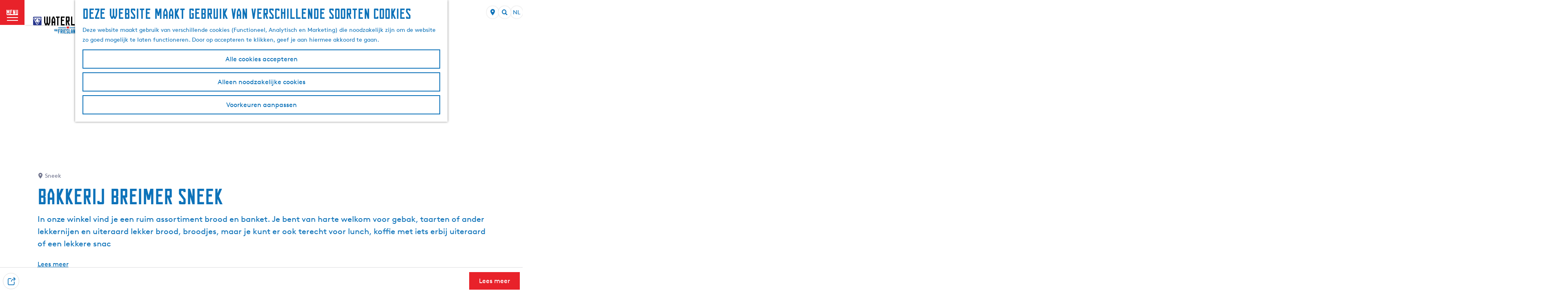

--- FILE ---
content_type: text/html; charset=UTF-8
request_url: https://www.waterlandvanfriesland.nl/nl/locaties/2503976228/bakkerij-breimer-sneek
body_size: 19330
content:
<!DOCTYPE html>




        
<html lang="nl">
<head>
    <meta charset="utf-8">
    <meta http-equiv="X-UA-Compatible" content="IE=edge">
    <meta name="viewport" content="width=device-width, initial-scale=1.0">
    <meta name="msvalidate.01" content="0165B6DFBFDC76DB95E5AD1E4C980388"/>
    <meta name="theme-color" content="#0D72B9">
<meta name="msapplication-TileColor" content="#0D72B9"/>


    <title>
        Bakkerij Breimer Sneek | VVV Friesland Zuidwest
    </title>

                                                        <script>
      window.dataLayer = window.dataLayer || [];
      function gtag(){dataLayer.push(arguments);}

      gtag('consent', 'default', {
        'ad_personalization': 'denied',
        'ad_storage': 'denied',
        'ad_user_data': 'denied',
        'analytics_storage': 'granted',
        'functionality_storage': 'granted',
        'personalization_storage': 'denied',
        'security_storage': 'granted',
        'wait_for_update': 500
      });
      gtag('set', 'ads_data_redaction', true);
    </script>
                        <!-- Google Tag Manager -->
            <script>(function(w,d,s,l,i){w[l]=w[l]||[];w[l].push(
                    {'gtm.start': new Date().getTime(),event:'gtm.js'}
                );var f=d.getElementsByTagName(s)[0],
                    j=d.createElement(s),dl=l!='dataLayer'?'&l='+l:'';j.async=true;j.src=
                    'https://www.googletagmanager.com/gtm.js?id='+i+dl;f.parentNode.insertBefore(j,f);
                })(window,document,'script','dataLayer','GTM-WS9HVND');
            </script>
            <!-- End Google Tag Manager -->
                                
    
    
                            <link rel="alternate" href="https://www.waterlandvanfriesland.nl/nl/locaties/2503976228/bakkerij-breimer-sneek" hreflang="nl"/>
        
            

    <link rel="canonical" href="https://www.waterlandvanfriesland.nl/nl/locaties/2503976228/bakkerij-breimer-sneek" />



            <meta name="description" content="In onze winkel vind je een ruim assortiment brood en banket. Je bent van harte welkom voor gebak, taarten of ander lekkernijen en uiteraard lekker brood, broodjes, maar je kunt er ook terecht voor lunch, koffie met iets erbij uiteraard of een lekkere snac">
        
                                <meta property="og:title" content="Bakkerij Breimer Sneek" />
                                <meta property="og:description" content="In onze winkel vind je een ruim assortiment brood en banket. Je bent van harte welkom voor gebak, taarten of ander lekkernijen en uiteraard lekker brood, broodjes, maar je kunt er ook terecht voor lunch, koffie met iets erbij uiteraard of een lekkere snac" />
                                <meta property="og:url" content="https://www.waterlandvanfriesland.nl/nl/locaties/2503976228/bakkerij-breimer-sneek" />
                                <meta property="og:type" content="website" />
                                                <meta property="og:image" content="https://assets.plaece.nl/thumb/31QiQPbcTPcnHK77mCLl5p5pEgrfzw7zcr1QSjT9dIA/resizing_type:fit/width:650/height:366/gravity:sm/aHR0cHM6Ly9hc3NldHMucGxhZWNlLm5sL29kcC1mcmllc2xhbmQvaW1hZ2UvZHNjLTIyNTdfMzc3ODEwOTkxNi5qcGVn.jpeg" />
                                                            <meta property="og:image" content="https://assets.plaece.nl/thumb/Pl83llDkINjcXiEFubhMq9Jz7LkBAyokgSq6vbrZe_o/resizing_type:fit/width:650/height:366/gravity:sm/aHR0cHM6Ly9hc3NldHMucGxhZWNlLm5sL29kcC1mcmllc2xhbmQvaW1hZ2UvZHNjLTIyNTVfMzYxODg1NjYzNC5qcGVn.jpeg" />
                                                            <meta property="og:image" content="https://assets.plaece.nl/thumb/KQypfRH-Nzy1hpsvolQZHZgpsyYB9mCejVeTBzreyhM/resizing_type:fit/width:650/height:366/gravity:sm/aHR0cHM6Ly9hc3NldHMucGxhZWNlLm5sL29kcC1mcmllc2xhbmQvaW1hZ2UvZHNjLTIyNTRfMjc1MDEzNjMzOS5qcGVn.jpeg" />
                        

                                <meta name="twitter:card" content="summary" />
                                <meta name="twitter:title" content="Bakkerij Breimer Sneek" />
                                <meta name="twitter:description" content="In onze winkel vind je een ruim assortiment brood en banket. Je bent van harte welkom voor gebak, taarten of ander lekkernijen en uiteraard lekker brood, broodjes, maar je kunt er ook terecht voor lunch, koffie met iets erbij uiteraard of een lekkere snac" />
            






    
        <link rel="shortcut icon" href="/build/assets/favicon.39d965eb77334b501e55.ico" type="image/x-icon">
<link rel="apple-touch-icon" href="/build/assets/apple-touch-icon.png">
<link rel="apple-touch-icon-precomposed" sizes="57x57" href="/build/assets/apple-touch-icon-57x57.674106f1c6e0b67b1ef9.png"/>
<link rel="apple-touch-icon-precomposed" sizes="114x114" href="/build/assets/apple-touch-icon-114x114.02cdea38f1018fbdb9f8.png"/>
<link rel="apple-touch-icon-precomposed" sizes="72x72" href="/build/assets/apple-touch-icon-72x72.4036c7b4891d07a6fa5a.png"/>
<link rel="apple-touch-icon-precomposed" sizes="144x144" href="/build/assets/apple-touch-icon-144x144.1396e927797c3c06706a.png"/>
<link rel="apple-touch-icon-precomposed" sizes="60x60" href="/build/assets/apple-touch-icon-60x60.5957c2ab59af00f58fff.png"/>
<link rel="apple-touch-icon-precomposed" sizes="120x120" href="/build/assets/apple-touch-icon-120x120.a812723617d2e6936d2d.png"/>
<link rel="apple-touch-icon-precomposed" sizes="76x76" href="/build/assets/apple-touch-icon-76x76.54338c7bb40eaaac3699.png"/>
<link rel="apple-touch-icon-precomposed" sizes="152x152" href="/build/assets/apple-touch-icon-152x152.97529dea28fe817e2299.png"/>
<link rel="icon" type="image/png" href="/build/assets/favicon-196x196.2443adb03ff8e41c5060.png" sizes="196x196"/>
<link rel="icon" type="image/png" href="/build/assets/favicon-96x96.d63c9a643bc03b2dc38c.png" sizes="96x96"/>
<link rel="icon" type="image/png" href="/build/assets/favicon-32x32.d5064a189d931d68247b.png" sizes="32x32"/>
<link rel="icon" type="image/png" href="/build/assets/favicon-16x16.7ad81958713734aa2cd2.png" sizes="16x16"/>
<link rel="icon" type="image/png" href="/build/assets/favicon-128.a71d8562e0f8a4efe8d1.png" sizes="128x128"/>
<meta name="application-name" content="Digitaal Platform Friesland"/>
<meta name="msapplication-TileColor" content="#0D72B9"/>
<meta name="msapplication-TileImage" content="/build/assets/mstile-144x144.1396e927797c3c06706a.png"/>
<meta name="msapplication-square70x70logo" content="/build/assets/mstile-70x70.a71d8562e0f8a4efe8d1.png"/>
<meta name="msapplication-square150x150logo" content="/build/assets/mstile-150x150.d4de5ab7a4f8775fca3b.png"/>
<meta name="msapplication-wide310x150logo" content="/build/assets/mstile-310x150.d7d32370e3faf1de9e69.png"/>
<meta name="msapplication-square310x310logo" content="/build/assets/mstile-310x310.de4277cb61d534e16f25.png"/>


        <link rel="stylesheet" href="/build/main.8aaba40627392f9d174b.css">
<link rel="stylesheet" href="/build/main-print.f913b7209d0455a344fb.css" media="print">


        <script>
    var odpClientApi = 'https\u003A\/\/www.waterlandvanfriesland.nl\/_client\/nl\/odp\/api';
    var clientFavorites = 'https\u003A\/\/www.waterlandvanfriesland.nl\/_client\/favorite';

</script>

<script src="/build/runtime.83c50438950ddf3f99a9.bundle.js" defer></script>
<script src="/build/main.64da7b065447a4bb7675.bundle.js" defer></script>


        
    <script src="https://cdnjs.cloudflare.com/ajax/libs/jquery/2.2.4/jquery.min.js" integrity="sha512-DUC8yqWf7ez3JD1jszxCWSVB0DMP78eOyBpMa5aJki1bIRARykviOuImIczkxlj1KhVSyS16w2FSQetkD4UU2w==" crossorigin="anonymous" referrerpolicy="no-referrer"></script>
</head>
<body class="locale-nl  is-odp-detail is-odp-location-detail         is-waterschap-van-friesland body--theme-default
        "
        data-ga-value=2503976228                                                     data-has-no-pageparts="true"
                    data-instant-intensity="viewport"
         data-cookie-bundle-enabled="true">

                                                                        <!-- Google Tag Manager (noscript) -->
            <noscript>
                <iframe src="https://www.googletagmanager.com/ns.html?id=GTM-WS9HVND"
                    height="0" width="0" style="display:none;visibility:hidden"></iframe>
            </noscript>
            <!-- End Google Tag Manager (noscript) -->
                        
    
    
                
    <header class="main-header header-light">
        <a href="#main" class="header__skiplink">Ga naar inhoud</a>

        <div class="header__menuwrapper">
            <button data-ga-category="click" data-ga-action="menu" data-ga-label="#" id="mainmenu-toggle"
                    class="header__menu">
                <span class="menutxt">
                    <span class="menutxt__open">menu</span>
                    <span class="menutxt__close">sluit</span>
                </span>
                <span class="menuicon" aria-hidden="true"></span>
            </button>
            <div class="header__logo">
                                <a href="/nl" class="main-header__logo">
                        <picture class="img__wrapper main-header__logo__img-wrapper">
                <source type="image/webp" srcset="/build/assets/general/waterland-logo-vvv-mobile.ee37cdd5d7b27a892ecf.svg" media="(max-width: 767px)" />
                <img src="/build/assets/general/waterland-logo-vvv.027ca46d76d21e2b8f61.svg" alt="WaterlandVanFriesland.nl Logo" class="img__main main-header__logo__img" />
            </picture>
            <span class="sr-only">Ga naar de homepage</span>
        </a>
    
            </div>
        </div>

        <div class="header__content-wrapper">
            <div class="header__content-wrapper-inner">
                    <nav id="main-nav" class="main-header__nav main-nav" aria-label="Primair">
        <ul class="menu">
                                                                                            <li class="main-nav__parent-wrapper main-nav__parent-wrapper--has-children" data-a11y="close">
                                                        <a href="/nl/inspiratie" class="main-nav__link main-nav__link-parent main-nav__link--has-children      main-nav-parent-link__theme--default"
                aria-haspopup="true" aria-expanded="false"
                aria-controls="menu__children-34"                
                >
                            <span class="main-nav__link-title button-content--reset">Inspiratie</span>
                                                                                                                                    </a>
                                                            <ul id="menu__children-34" class="menu__children">

                        <li class="main-nav__child__back-button__wrapper">
                <button class="btn--reset main-nav__child__back-button">
                    <span class="icon-font icon-fill-chevron-left" aria-hidden="true"></span>
                    Terug
                </button>
            </li>

                        <li class="main-nav__parent-wrapper-mobile">
                <a href="/nl/inspiratie" class="main-nav__parent-title">
                    <span class="main-nav__link-title button-content--reset">Inspiratie</span>
                </a>
            </li>

                                            <li class="main-nav__child-wrapper main-nav-child__theme--default">
                <a href="/nl/inspiratie/tips-voor-kids" class="main-nav__link main-nav__link-child       main-nav-child-link__theme--default"
                                
                >
                            <span class="main-nav__link-title button-content--reset">Tips voor kids</span>
                                                                                                                                    </a>
                                </li>
                                                <li class="main-nav__child-wrapper main-nav-child__theme--default">
                <a href="/nl/museum-friesland" class="main-nav__link main-nav__link-child       main-nav-child-link__theme--default"
                                
                >
                            <span class="main-nav__link-title button-content--reset">Bezoek een museum</span>
                                                                                                                                    </a>
                                </li>
                                                <li class="main-nav__child-wrapper main-nav-child__theme--default">
                <a href="/nl/stromen" class="main-nav__link main-nav__link-child       main-nav-child-link__theme--default"
                                
                >
                            <span class="main-nav__link-title button-content--reset">Reis langs waterwerken</span>
                                                                                                                                    </a>
                                </li>
                                                <li class="main-nav__child-wrapper main-nav-child__theme--default">
                <a href="/nl/ruimte" class="main-nav__link main-nav__link-child       main-nav-child-link__theme--default"
                                
                >
                            <span class="main-nav__link-title button-content--reset">Ontdek rust en ruimte</span>
                                                                                                                                    </a>
                                </li>
                                                <li class="main-nav__child-wrapper main-nav-child__theme--default">
                <a href="/nl/stedentrip-elfsteden" class="main-nav__link main-nav__link-child       main-nav-child-link__theme--default"
                                
                >
                            <span class="main-nav__link-title button-content--reset">Ga op stedentrip</span>
                                                                                                                                    </a>
                                </li>
                        </ul>
                    </li>
                                    <li class="main-nav__parent-wrapper main-nav__parent-wrapper--has-children" data-a11y="close">
                                                        <a href="/nl/waterland-van-friesland" class="main-nav__link main-nav__link-parent main-nav__link--has-children      main-nav-parent-link__theme--default"
                aria-haspopup="true" aria-expanded="false"
                aria-controls="menu__children-200"                
                >
                            <span class="main-nav__link-title button-content--reset">Ontdek de regio</span>
                                                                                                                                    </a>
                                                            <ul id="menu__children-200" class="menu__children">

                        <li class="main-nav__child__back-button__wrapper">
                <button class="btn--reset main-nav__child__back-button">
                    <span class="icon-font icon-fill-chevron-left" aria-hidden="true"></span>
                    Terug
                </button>
            </li>

                        <li class="main-nav__parent-wrapper-mobile">
                <a href="/nl/waterland-van-friesland" class="main-nav__parent-title">
                    <span class="main-nav__link-title button-content--reset">Ontdek de regio</span>
                </a>
            </li>

                                            <li class="main-nav__child-wrapper main-nav-child__theme--default">
                <a href="/nl/stedentrip-elfsteden" class="main-nav__link main-nav__link-child       main-nav-child-link__theme--default"
                                
                >
                            <span class="main-nav__link-title button-content--reset">Ontdek de Elfsteden</span>
                                                                                                                                    </a>
                                </li>
                                                <li class="main-nav__child-wrapper main-nav-child__theme--default">
                <a href="/nl/dorpen" class="main-nav__link main-nav__link-child       main-nav-child-link__theme--default"
                                
                >
                            <span class="main-nav__link-title button-content--reset">Onze dorpen</span>
                                                                                                                                    </a>
                                </li>
                                                <li class="main-nav__child-wrapper main-nav-child__theme--default">
                <a href="/nl/nationaal-landschap" class="main-nav__link main-nav__link-child       main-nav-child-link__theme--default"
                                
                >
                            <span class="main-nav__link-title button-content--reset">Nationaal Landschap</span>
                                                                                                                                    </a>
                                </li>
                                                <li class="main-nav__child-wrapper main-nav-child__theme--default">
                <a href="/nl/gaasterland" class="main-nav__link main-nav__link-child       main-nav-child-link__theme--default"
                                
                >
                            <span class="main-nav__link-title button-content--reset">Gaasterland</span>
                                                                                                                                    </a>
                                </li>
                                                <li class="main-nav__child-wrapper main-nav-child__theme--default">
                <a href="/nl/waterland-van-friesland" class="main-nav__link main-nav__link-child       main-nav-child-link__theme--default"
                                
                >
                            <span class="main-nav__link-title button-content--reset">Over Waterland van Friesland</span>
                                                                                                                                    </a>
                                </li>
                        </ul>
                    </li>
                                    <li class="main-nav__parent-wrapper main-nav__parent-wrapper--has-children" data-a11y="close">
                                                        <a href="/nl/plan-je-bezoek" class="main-nav__link main-nav__link-parent main-nav__link--has-children      main-nav-parent-link__theme--default"
                aria-haspopup="true" aria-expanded="false"
                aria-controls="menu__children-53"                
                >
                            <span class="main-nav__link-title button-content--reset">Doen en beleven</span>
                                                                                                                                    </a>
                                                            <ul id="menu__children-53" class="menu__children">

                        <li class="main-nav__child__back-button__wrapper">
                <button class="btn--reset main-nav__child__back-button">
                    <span class="icon-font icon-fill-chevron-left" aria-hidden="true"></span>
                    Terug
                </button>
            </li>

                        <li class="main-nav__parent-wrapper-mobile">
                <a href="/nl/plan-je-bezoek" class="main-nav__parent-title">
                    <span class="main-nav__link-title button-content--reset">Doen en beleven</span>
                </a>
            </li>

                                            <li class="main-nav__child-wrapper main-nav-child__theme--default">
                <a href="/nl/uitagenda" class="main-nav__link main-nav__link-child       main-nav-child-link__theme--default"
                                
                >
                            <span class="main-nav__link-title button-content--reset">Uitagenda</span>
                                                                                                                                    </a>
                                </li>
                                                <li class="main-nav__child-wrapper main-nav-child__theme--default">
                <a href="/nl/activiteiten" class="main-nav__link main-nav__link-child       main-nav-child-link__theme--default"
                                
                >
                            <span class="main-nav__link-title button-content--reset">Activiteiten en excursies</span>
                                                                                                                                    </a>
                                </li>
                                                <li class="main-nav__child-wrapper main-nav-child__theme--default">
                <a href="/nl/routes/fietsroutes-friesland" class="main-nav__link main-nav__link-child       main-nav-child-link__theme--default"
                                
                >
                            <span class="main-nav__link-title button-content--reset">Fietsen</span>
                                                                                                                                    </a>
                                </li>
                                                <li class="main-nav__child-wrapper main-nav-child__theme--default">
                <a href="/nl/routes/wandelroutes-in-friesland" class="main-nav__link main-nav__link-child       main-nav-child-link__theme--default"
                                
                >
                            <span class="main-nav__link-title button-content--reset">Wandelen</span>
                                                                                                                                    </a>
                                </li>
                                                <li class="main-nav__child-wrapper main-nav-child__theme--default">
                <a href="/nl/plan-je-bezoek/watersport" class="main-nav__link main-nav__link-child       main-nav-child-link__theme--default"
                                
                >
                            <span class="main-nav__link-title button-content--reset">Watersport</span>
                                                                                                                                    </a>
                                </li>
                        </ul>
                    </li>
                                    <li class="main-nav__parent-wrapper main-nav__parent-wrapper--has-children" data-a11y="close">
                                                        <a href="/nl/overnachten-friesland" class="main-nav__link main-nav__link-parent main-nav__link--has-children      main-nav-parent-link__theme--default"
                aria-haspopup="true" aria-expanded="false"
                aria-controls="menu__children-55"                
                target="_blank">
                            <span class="main-nav__link-title button-content--reset">Overnachten</span>
                                                                                                                                    </a>
                                                            <ul id="menu__children-55" class="menu__children">

                        <li class="main-nav__child__back-button__wrapper">
                <button class="btn--reset main-nav__child__back-button">
                    <span class="icon-font icon-fill-chevron-left" aria-hidden="true"></span>
                    Terug
                </button>
            </li>

                        <li class="main-nav__parent-wrapper-mobile">
                <a href="/nl/overnachten-friesland" class="main-nav__parent-title">
                    <span class="main-nav__link-title button-content--reset">Overnachten</span>
                </a>
            </li>

                                            <li class="main-nav__child-wrapper main-nav-child__theme--default">
                <a href="https://zoekenboek.waterlandvanfriesland.nl/nl/lastminute" class="main-nav__link main-nav__link-child       main-nav-child-link__theme--default"
                                
                >
                            <span class="main-nav__link-title button-content--reset">Bekijk nu alle lastminutes</span>
                                                                                                                                    </a>
                                </li>
                                                <li class="main-nav__child-wrapper main-nav-child__theme--default">
                <a href="https://zoekenboek.waterlandvanfriesland.nl/nl/search?accommodationType=all&amp;amountAdults=2&amp;amountBabies=0&amp;amountChildren=0&amp;amountPets=0&amp;amountYouths=0&amp;andFilters=type-of-accommodation.holiday-house&amp;arrivalDate=&amp;departureDate=&amp;offset=0&amp;order=" class="main-nav__link main-nav__link-child       main-nav-child-link__theme--default"
                                
                target="_blank">
                            <span class="main-nav__link-title button-content--reset">Boek een vakantiehuis</span>
                                                                                                                                    </a>
                                </li>
                                                <li class="main-nav__child-wrapper main-nav-child__theme--default">
                <a href="https://zoekenboek.waterlandvanfriesland.nl/nl/search?accommodationType=all&amp;amountAdults=2&amp;amountBabies=0&amp;amountChildren=0&amp;amountPets=0&amp;amountYouths=0&amp;andFilters=type-of-accommodation.appartment&amp;arrivalDate=&amp;departureDate=&amp;offset=0&amp;order=" class="main-nav__link main-nav__link-child       main-nav-child-link__theme--default"
                                
                target="_blank">
                            <span class="main-nav__link-title button-content--reset">Boek een appartement</span>
                                                                                                                                    </a>
                                </li>
                                                <li class="main-nav__child-wrapper main-nav-child__theme--default">
                <a href="https://www.waterlandvanfriesland.nl/nl/overnachten-friesland/camping-friesland" class="main-nav__link main-nav__link-child       main-nav-child-link__theme--default"
                                
                target="_blank">
                            <span class="main-nav__link-title button-content--reset">Boek een camping</span>
                                                                                                                                    </a>
                                </li>
                                                <li class="main-nav__child-wrapper main-nav-child__theme--default">
                <a href="/nl/overnachten-friesland" class="main-nav__link main-nav__link-child       main-nav-child-link__theme--default"
                                
                >
                            <span class="main-nav__link-title button-content--reset">Alle accommodaties</span>
                                                                                                                                    </a>
                                </li>
                        </ul>
                    </li>
                                                </ul>
    </nav>
    <div class="main-nav__overlay"></div>
                    <div class="menu_highlight">
                
                            <h3 class="highlight_subtitle">Beleef de winter in Zuidwest Friesland</h3>
        
                            <p class="highlight_content">Kom doorvaren, winterkamperen of opwarmen. Genoeg te doen, ook in de winter!</p>
        
                
                    <a href="/nl/inspiratie/winter-in-friesland" class="highlight_btn">Lees meer</a>
            </div>

                            <style>
        .menu_highlight { background: #0072bc }                .highlight_title {
            color: #ffffff;
            opacity: 0.6;
        }
        .highlight_subtitle,
        .highlight_content {
            color: #ffffff;
        }
                .highlight_btn { background: #ed1c24; }        .highlight_btn { color: #ffffff; }                    </style>

            </div>
        </div>

        <div class="headerdots__wrapper">
                        
                                        <div class="header__topmenu">
                                            <a class="headerdots__link" href="https://www.waterlandvanfriesland.nl/nl/waterland-van-friesland" >Over ons</a>
                                            <a class="headerdots__link" href="https://shopfriesland.nl/"  target="_blank" >Webshop</a>
                                            <a class="headerdots__link" href="https://www.waterlandvanfriesland.nl/nl/friese-taal" >Snelcursus Frysk</a>
                                    </div>
            
                                <button class="headerdots__travelbase">
            Zoek &amp; boek
        </button>
    
                    <ul class="handles">
                                                                            <li class="handles__item handles__item--map">
                    <a href="/nl/op-de-kaart-v1" class="handles__link " >
                        <span class="handles__icon icon-font icon-fill-marker2" aria-hidden="true"></span>
                        <span class="handles__name">MAP</span>
                    </a>
                </li>
                    
                                                    
                                    <form method="get" action="/nl/search" class="main-header__search">
                        <input type="search" name="query" aria-label="Zoeken"
                    placeholder="" class="main-header__search-input"
                    value="">
            <button type="submit" class="main-header__search-btn">
                <span class="main-header__search-icon icon-font icon-fill-magnifyglass" aria-hidden="true"></span>
                <span class="sr-only">Zoeken</span>
            </button>
        </form>
    
                </ul>

                                    <nav class="language-nav" data-a11y="close" aria-labelledby="language-nav-switcher" translate="no">
                            <span id="language-nav-switcher" class="sr-only">
                    Selecteer taal
                    <span class="sr-only" aria-current="true">Huidige taal: Nederlands</span>
                </span>
                                        <button class="language-nav__item language-nav__item--nl language-nav__active-lang"
                        aria-expanded="false" aria-controls="language-nav__items" aria-haspopup="true"
                        aria-labelledby="language-nav-switcher">
                    <span class="language-nav__text" aria-hidden="true">nl</span>
                </button>
                <span class="language-nav__item language-nav__item--nl language-nav__active-lang" aria-labelledby="language-nav-switcher">
                    <span class="language-nav__text" aria-hidden="true">nl</span>
                </span>
                                        <div id="language-nav__items" class="language-nav__items">
                                                                         <a href="/de/locations"
           class="language-nav__item language-nav__item--de language-nav__link"
           lang="de" hreflang="de">

                                                    <span class="language-nav__text" aria-hidden="true">de</span>
                                    
                                                    <span class="sr-only">Gehen Sie zur deutschen Seite</span>
                                    
        </a>
                                                                             <a href="/en/locations"
           class="language-nav__item language-nav__item--en language-nav__link"
           lang="en" hreflang="en">

                                                    <span class="language-nav__text" aria-hidden="true">en</span>
                                    
                                                    <span class="sr-only">Go to the English page</span>
                                    
        </a>
                                        </div>
                    </nav>
                
        </div>
    </header>

    
        <main id="main">

                
            

            <div class="odp-detail-container odp-detail-container--stretch-full odp-detail-container--stretch-full--location">
        <script type="application/ld+json">{
    "@context": "http://schema.org",
    "name": "Bakkerij Breimer Sneek",
    "description": "In onze winkel vind je een ruim assortiment brood en banket. Je bent van harte welkom voor gebak, taarten of ander lekkernijen en uiteraard lekker brood, broodjes, maar je kunt er ook terecht voor lunch, koffie met iets erbij uiteraard of een lekkere snac",
    "image": "https://assets.plaece.nl/odp-friesland/image/dsc-2257_3778109916.jpeg",
    "@type": "Place",
    "address": {
        "@type": "PostalAddress",
        "addressCountry": "NL",
        "postalCode": "8603 CL",
        "streetAddress": "Leeuwarderweg 1",
        "addressLocality": "Sneek"
    },
    "geo": {
        "latitude": 53.034064,
        "longitude": 5.66581,
        "@type": "GeoCoordinates"
    },
    "telephone": "0515-745 539"
}</script>
                        <script>
          window.dataLayer = window.dataLayer || [];
          window.dataLayer.push({"categories":["brasserie-lunchroom","voeding-drank"],"city":"Sneek"});
        </script>
    

        
                                            <div class="item-details general-content ">
                    <div class="item-details__header item-details__location-header">
                            <div class="splide__carousel item-carousel">
                            <span class="anchor" id="item-details__carousel"></span>
                        <div class="splide splide__main item-carousel__container"
                                data-splide='{
    "type":"slide",
    "arrows":true,
    "pagination":true,
    "keyboard":"focused",
    "slideFocus":false,
    "flickPower":50,
    "video": {
    "autoplay": "1",
    "mute": "1",
    "playerOptions": {
    "vimeo": {
    "controls": "1"
    },
    "youtube": {
    "controls": "1"
    }
    }
    },
    "classes": {
    "pagination": "splide__pagination item-carousel__pagination",
    "page": "splide__pagination__page item-carousel__pagination-page"
    },
    "drag":true
        ,"i18n": {
        "prev": "Vorige slide"
        ,"next": "Volgende slide"
        ,"first": "Ga naar eerste slide"
        ,"last": "Ga naar laatste slide"
        ,"slideX": "Ga naar slide %s"
        ,"pageX": "Ga naar pagina %s"
        ,"play": "Start automatisch afspelen"
        ,"pause": "Pauzeer automatisch afspelen"
        ,"carousel": "carousel"
        ,"select": "Selecteer slide om te tonen"
        ,"slide": "slide"
        ,"slideLabel": "%s van %s"
        ,"playVideo": "Video afspelen"
    }
    
    }' >
                                                                                            <div class="splide__arrows item-carousel__arrows ">
            <button type="button" class="splide__arrow splide__arrow--prev item-carousel__arrow item-carousel__arrow--prev icon-font icon-fill-chevron-left" data-ga-category="click" data-ga-label="navigation" data-ga-action="prev"></button>
                        <button type="button" class="splide__arrow splide__arrow--next item-carousel__arrow item-carousel__arrow--next icon-font icon-fill-chevron-right" data-ga-category="click" data-ga-label="navigation" data-ga-action="next"></button>
        </div>
    
                                                                            <div class="splide__track item-carousel__track">
                        <ul class="splide__list item-carousel__list">
                                                                                                                                                                                                                                                                                                        <li class="splide__slide item-carousel__item-container file-image">
                                                                                                                                                                                <picture class="img__wrapper img--theme-default item-carousel__item"
                    >
                                                                                                                                                                        <source type="image/webp"
                                        srcset="https://assets.plaece.nl/thumb/A2MPddDetrr935tSUoQQEwlDS8GhP21WfnGTvc9oSlM/resizing_type:fit/width:960/height:0/gravity:sm/enlarge:0/aHR0cHM6Ly9hc3NldHMucGxhZWNlLm5sL29kcC1mcmllc2xhbmQvaW1hZ2UvZHNjLTIyNTdfMzc3ODEwOTkxNi5qcGVn.webp" media="(max-width: 500px)">
                                                                            <source srcset="https://assets.plaece.nl/thumb/4Vy4IZNrw3vjSWzVRRMnZfLszelM1Ks1l0XBFQNemJc/resizing_type:fit/width:960/height:0/gravity:sm/enlarge:0/aHR0cHM6Ly9hc3NldHMucGxhZWNlLm5sL29kcC1mcmllc2xhbmQvaW1hZ2UvZHNjLTIyNTdfMzc3ODEwOTkxNi5qcGVn.jpeg" media="(max-width: 500px)">
                                                                                                                                                        <source type="image/webp"
                                        srcset="https://assets.plaece.nl/thumb/5XKwIT8aPw3FNjtppBUkJ5IzT2giQviowyK_CLmFxIE/resizing_type:fit/width:1280/height:0/gravity:sm/enlarge:0/aHR0cHM6Ly9hc3NldHMucGxhZWNlLm5sL29kcC1mcmllc2xhbmQvaW1hZ2UvZHNjLTIyNTdfMzc3ODEwOTkxNi5qcGVn.webp" media="(max-width: 1079px)">
                                                                            <source srcset="https://assets.plaece.nl/thumb/9B-nKqCmnFgTcP7WRG73G1mCOWrMQ8scz1UwGUJHHjs/resizing_type:fit/width:1280/height:0/gravity:sm/enlarge:0/aHR0cHM6Ly9hc3NldHMucGxhZWNlLm5sL29kcC1mcmllc2xhbmQvaW1hZ2UvZHNjLTIyNTdfMzc3ODEwOTkxNi5qcGVn.jpeg" media="(max-width: 1079px)">
                                                                                                                                                        <source type="image/webp"
                                        srcset="https://assets.plaece.nl/thumb/rBWH_i0_DZW3mphVyTjwRjtezsygn-toTuErO8Nn7SI/resizing_type:fit/width:1580/height:0/gravity:sm/enlarge:0/aHR0cHM6Ly9hc3NldHMucGxhZWNlLm5sL29kcC1mcmllc2xhbmQvaW1hZ2UvZHNjLTIyNTdfMzc3ODEwOTkxNi5qcGVn.webp">
                                                                            <source srcset="https://assets.plaece.nl/thumb/9A9Ye7oNfk_m0M33rW0dkYFKSHUlIEAjT9YeVNCBdSM/resizing_type:fit/width:1580/height:0/gravity:sm/enlarge:0/aHR0cHM6Ly9hc3NldHMucGxhZWNlLm5sL29kcC1mcmllc2xhbmQvaW1hZ2UvZHNjLTIyNTdfMzc3ODEwOTkxNi5qcGVn.jpeg">
                                                    <img src="https://assets.plaece.nl/thumb/4Vy4IZNrw3vjSWzVRRMnZfLszelM1Ks1l0XBFQNemJc/resizing_type:fit/width:960/height:0/gravity:sm/enlarge:0/aHR0cHM6Ly9hc3NldHMucGxhZWNlLm5sL29kcC1mcmllc2xhbmQvaW1hZ2UvZHNjLTIyNTdfMzc3ODEwOTkxNi5qcGVn.jpeg"
                        class="img__main "
                        alt="" 
                        >
            </picture>
                                            </li>
                                                                                                                                                                                                                                                                                                                                                                                                                    <li class="splide__slide item-carousel__item-container file-image">
                                                                                                                                                                                <picture class="img__wrapper img--theme-default item-carousel__item"
                    >
                                                                                                                                                                        <source type="image/webp"
                                        srcset="https://assets.plaece.nl/thumb/dfPxZllm9NeeU4RplZjuXuyimZbAE1vddWIPWLvmbjQ/resizing_type:fit/width:960/height:0/gravity:sm/enlarge:0/aHR0cHM6Ly9hc3NldHMucGxhZWNlLm5sL29kcC1mcmllc2xhbmQvaW1hZ2UvZHNjLTIyNTVfMzYxODg1NjYzNC5qcGVn.webp" media="(max-width: 500px)">
                                                                            <source srcset="https://assets.plaece.nl/thumb/ETpatRPF8qlb_LshdG2zHya0CEof6lUQK21rwhivDOw/resizing_type:fit/width:960/height:0/gravity:sm/enlarge:0/aHR0cHM6Ly9hc3NldHMucGxhZWNlLm5sL29kcC1mcmllc2xhbmQvaW1hZ2UvZHNjLTIyNTVfMzYxODg1NjYzNC5qcGVn.jpeg" media="(max-width: 500px)">
                                                                                                                                                        <source type="image/webp"
                                        srcset="https://assets.plaece.nl/thumb/_EDHVgby7vEwLbChC7958vkX3mNW86Qw1gsskYB0494/resizing_type:fit/width:1280/height:0/gravity:sm/enlarge:0/aHR0cHM6Ly9hc3NldHMucGxhZWNlLm5sL29kcC1mcmllc2xhbmQvaW1hZ2UvZHNjLTIyNTVfMzYxODg1NjYzNC5qcGVn.webp" media="(max-width: 1079px)">
                                                                            <source srcset="https://assets.plaece.nl/thumb/1F-aavdPohZVh-tviaJS3uMdSJA-oCOktFJvwRCsDnA/resizing_type:fit/width:1280/height:0/gravity:sm/enlarge:0/aHR0cHM6Ly9hc3NldHMucGxhZWNlLm5sL29kcC1mcmllc2xhbmQvaW1hZ2UvZHNjLTIyNTVfMzYxODg1NjYzNC5qcGVn.jpeg" media="(max-width: 1079px)">
                                                                                                                                                        <source type="image/webp"
                                        srcset="https://assets.plaece.nl/thumb/YbPar7mlWnKWSc1ynQZ2i6keBmQGjrATJJvfB17pZq0/resizing_type:fit/width:1580/height:0/gravity:sm/enlarge:0/aHR0cHM6Ly9hc3NldHMucGxhZWNlLm5sL29kcC1mcmllc2xhbmQvaW1hZ2UvZHNjLTIyNTVfMzYxODg1NjYzNC5qcGVn.webp">
                                                                            <source srcset="https://assets.plaece.nl/thumb/RGF28z-WXzt1mDinpv1-tezWQO78qX1zlQy6TtSqaC8/resizing_type:fit/width:1580/height:0/gravity:sm/enlarge:0/aHR0cHM6Ly9hc3NldHMucGxhZWNlLm5sL29kcC1mcmllc2xhbmQvaW1hZ2UvZHNjLTIyNTVfMzYxODg1NjYzNC5qcGVn.jpeg">
                                                    <img src="https://assets.plaece.nl/thumb/ETpatRPF8qlb_LshdG2zHya0CEof6lUQK21rwhivDOw/resizing_type:fit/width:960/height:0/gravity:sm/enlarge:0/aHR0cHM6Ly9hc3NldHMucGxhZWNlLm5sL29kcC1mcmllc2xhbmQvaW1hZ2UvZHNjLTIyNTVfMzYxODg1NjYzNC5qcGVn.jpeg"
                        class="img__main "
                        alt="" loading="lazy"
                        >
            </picture>
                                            </li>
                                                                                                                                                                                                                                                                                                                                                                                                                    <li class="splide__slide item-carousel__item-container file-image">
                                                                                                                                                                                <picture class="img__wrapper img--theme-default item-carousel__item"
                    >
                                                                                                                                                                        <source type="image/webp"
                                        srcset="https://assets.plaece.nl/thumb/2NpJOa1LSu3V_TfgN80omNBX6X4-DGQYAa4NjYLCPIk/resizing_type:fit/width:960/height:0/gravity:sm/enlarge:0/aHR0cHM6Ly9hc3NldHMucGxhZWNlLm5sL29kcC1mcmllc2xhbmQvaW1hZ2UvZHNjLTIyNTRfMjc1MDEzNjMzOS5qcGVn.webp" media="(max-width: 500px)">
                                                                            <source srcset="https://assets.plaece.nl/thumb/MG0z6eD_BOBrze4N0SKA_fhCD6HFfIGAywBZ1ZFb_R4/resizing_type:fit/width:960/height:0/gravity:sm/enlarge:0/aHR0cHM6Ly9hc3NldHMucGxhZWNlLm5sL29kcC1mcmllc2xhbmQvaW1hZ2UvZHNjLTIyNTRfMjc1MDEzNjMzOS5qcGVn.jpeg" media="(max-width: 500px)">
                                                                                                                                                        <source type="image/webp"
                                        srcset="https://assets.plaece.nl/thumb/VrJQ5kj5djcWH6s3kRsBhI666DD00SMfPS1WjyrVmyg/resizing_type:fit/width:1280/height:0/gravity:sm/enlarge:0/aHR0cHM6Ly9hc3NldHMucGxhZWNlLm5sL29kcC1mcmllc2xhbmQvaW1hZ2UvZHNjLTIyNTRfMjc1MDEzNjMzOS5qcGVn.webp" media="(max-width: 1079px)">
                                                                            <source srcset="https://assets.plaece.nl/thumb/tcK2pZt4DT7oG3pJ2L4K5KGnNGlIfDo_15t3D-XYs8w/resizing_type:fit/width:1280/height:0/gravity:sm/enlarge:0/aHR0cHM6Ly9hc3NldHMucGxhZWNlLm5sL29kcC1mcmllc2xhbmQvaW1hZ2UvZHNjLTIyNTRfMjc1MDEzNjMzOS5qcGVn.jpeg" media="(max-width: 1079px)">
                                                                                                                                                        <source type="image/webp"
                                        srcset="https://assets.plaece.nl/thumb/hpb1Yq-cKmoR1PQkHAZ_GDmyIVafsFrcGBOxVsD9ryg/resizing_type:fit/width:1580/height:0/gravity:sm/enlarge:0/aHR0cHM6Ly9hc3NldHMucGxhZWNlLm5sL29kcC1mcmllc2xhbmQvaW1hZ2UvZHNjLTIyNTRfMjc1MDEzNjMzOS5qcGVn.webp">
                                                                            <source srcset="https://assets.plaece.nl/thumb/rsN0hadiG4BOPGhsUaB3DPyDB2_T3ZpgP-g7C7cJASE/resizing_type:fit/width:1580/height:0/gravity:sm/enlarge:0/aHR0cHM6Ly9hc3NldHMucGxhZWNlLm5sL29kcC1mcmllc2xhbmQvaW1hZ2UvZHNjLTIyNTRfMjc1MDEzNjMzOS5qcGVn.jpeg">
                                                    <img src="https://assets.plaece.nl/thumb/MG0z6eD_BOBrze4N0SKA_fhCD6HFfIGAywBZ1ZFb_R4/resizing_type:fit/width:960/height:0/gravity:sm/enlarge:0/aHR0cHM6Ly9hc3NldHMucGxhZWNlLm5sL29kcC1mcmllc2xhbmQvaW1hZ2UvZHNjLTIyNTRfMjc1MDEzNjMzOS5qcGVn.jpeg"
                        class="img__main "
                        alt="" loading="lazy"
                        >
            </picture>
                                            </li>
                                                                                                                                                                </ul>
                    </div>
                
    <style>
        .item-carousel__pagination {
            --pagination-label: ' van 3';
        }
    </style>
            </div>
        </div>
    
        <div class="item-details__header-intro container-medium container-padding">
                <h1 class="item__title">
        Bakkerij Breimer Sneek

                
            </h1>

                            <p class="back_link-wrapper">
        <a class="btn btn-back" href="javascript:history.back();">
            <span class="btn-back__icon icon-font icon-fill-chevron-left" aria-hidden="true"></span>
            Terug
        </a>
    </p>

                                

                                
                                <p class="item-details__location">
        <span class="icon-font icon-fill-marker1" aria-hidden="true"></span>
                Sneek
    </p>

                            <p class="item-details__intro-wrapper item-details__block">
            In onze winkel vind je een ruim assortiment brood en banket. Je bent van harte welkom voor gebak, taarten of ander lekkernijen en uiteraard lekker brood, broodjes, maar je kunt er ook terecht voor lunch, koffie met iets erbij uiteraard of een lekkere snac
        </p>
        <button class="item-details__intro-btn button--reset button--link">Lees meer</button>

                    </div>
    </div>

                    <div class="item-details__item-details-body item-details__location-details-body container-medium container-padding">
        <div class="item-details__left">
                                                
        <div class="item-details__media-block-list-wrapper item-details__block">
                        <h2 class="item-details__heading item-details__heading-media-block">Neem alvast een kijkje</h2>
                                                <ul class="item-lightbox__item-container file-image tiles--media-detail"
                        data-count="3">
                                                                                                                                                                                                                                                                                        <li class="item-lightbox__item-link item-lightbox__item-link--image image-link button--reset">
                                                                                                                                                                                                                                                                                                                                                                                                                                                <picture class="img__wrapper img--theme-default button-content--reset item-lightbox__image"
                    >
                                                                                                                                                                        <source type="image/webp"
                                        srcset="https://assets.plaece.nl/thumb/kxUD5wwff3Jg_-fO-0evW2hcitMYlDxvkQY1yaejQb0/resizing_type:fit/width:640/height:0/gravity:sm/enlarge:0/aHR0cHM6Ly9hc3NldHMucGxhZWNlLm5sL29kcC1mcmllc2xhbmQvaW1hZ2UvZHNjLTIyNTdfMzc3ODEwOTkxNi5qcGVn.webp">
                                                                            <source srcset="https://assets.plaece.nl/thumb/jAclilOiW-SQLS6ROwwGS3riFK-2VlBckvd5uEUmp1s/resizing_type:fit/width:640/height:0/gravity:sm/enlarge:0/aHR0cHM6Ly9hc3NldHMucGxhZWNlLm5sL29kcC1mcmllc2xhbmQvaW1hZ2UvZHNjLTIyNTdfMzc3ODEwOTkxNi5qcGVn.jpeg">
                                                    <img src="https://assets.plaece.nl/thumb/jAclilOiW-SQLS6ROwwGS3riFK-2VlBckvd5uEUmp1s/resizing_type:fit/width:640/height:0/gravity:sm/enlarge:0/aHR0cHM6Ly9hc3NldHMucGxhZWNlLm5sL29kcC1mcmllc2xhbmQvaW1hZ2UvZHNjLTIyNTdfMzc3ODEwOTkxNi5qcGVn.jpeg"
                        class="img__main "
                        alt="" loading="lazy"
                        >
            </picture>
                                                                                                                                                                                                                                                                                                                                                </li>
                                                                                                                                                                                                                                                                                                                                                                            <li class="item-lightbox__item-link item-lightbox__item-link--image image-link button--reset">
                                                                                                                                                                                                                                                                                                                                                                                                                                                <picture class="img__wrapper img--theme-default button-content--reset item-lightbox__image"
                    >
                                                                                                                                                                        <source type="image/webp"
                                        srcset="https://assets.plaece.nl/thumb/QLNEoIVcupMCvVIpWNrIMVrBK2LNilERmG-ezUlu2GE/resizing_type:fit/width:640/height:0/gravity:sm/enlarge:0/aHR0cHM6Ly9hc3NldHMucGxhZWNlLm5sL29kcC1mcmllc2xhbmQvaW1hZ2UvZHNjLTIyNTVfMzYxODg1NjYzNC5qcGVn.webp">
                                                                            <source srcset="https://assets.plaece.nl/thumb/3eblWq3RFMG2DkNzWyA5H4dEbOJ4crQe9nqMshWOWJs/resizing_type:fit/width:640/height:0/gravity:sm/enlarge:0/aHR0cHM6Ly9hc3NldHMucGxhZWNlLm5sL29kcC1mcmllc2xhbmQvaW1hZ2UvZHNjLTIyNTVfMzYxODg1NjYzNC5qcGVn.jpeg">
                                                    <img src="https://assets.plaece.nl/thumb/3eblWq3RFMG2DkNzWyA5H4dEbOJ4crQe9nqMshWOWJs/resizing_type:fit/width:640/height:0/gravity:sm/enlarge:0/aHR0cHM6Ly9hc3NldHMucGxhZWNlLm5sL29kcC1mcmllc2xhbmQvaW1hZ2UvZHNjLTIyNTVfMzYxODg1NjYzNC5qcGVn.jpeg"
                        class="img__main "
                        alt="" loading="lazy"
                        >
            </picture>
                                                                                                                                                                                                                                                                            <button class="link-overlay button--reset"
                                                            data-modal-target="#impression__carousel__template"
                                                            data-modal-lightbox="#impression__carousel"
                                                            data-modal-lightbox-index="1"
                                                            aria-haspopup="dialog">
                                                                                                                                                                                                                                    <span class="sr-only">Open popup met vergrote afbeelding Bakkerij Breimer</span>
                                                    </button>
                                                                                                                                                                        </li>
                                                                                                                                                                                                                                                                                                                                                                            <li class="item-lightbox__item-link item-lightbox__item-link--image image-link button--reset">
                                                                                                                                                                                                                                                                                                                                                                                                                                                <picture class="img__wrapper img--theme-default button-content--reset item-lightbox__image"
                    >
                                                                                                                                                                        <source type="image/webp"
                                        srcset="https://assets.plaece.nl/thumb/7p1CgqduKw-_yLYpr1NvaMnXqc9od8fKG8_2pbdlSkQ/resizing_type:fit/width:640/height:0/gravity:sm/enlarge:0/aHR0cHM6Ly9hc3NldHMucGxhZWNlLm5sL29kcC1mcmllc2xhbmQvaW1hZ2UvZHNjLTIyNTRfMjc1MDEzNjMzOS5qcGVn.webp">
                                                                            <source srcset="https://assets.plaece.nl/thumb/bmMgdbX-PJomBVQWbYKYcTbleicaLy50T9xMySoYyDU/resizing_type:fit/width:640/height:0/gravity:sm/enlarge:0/aHR0cHM6Ly9hc3NldHMucGxhZWNlLm5sL29kcC1mcmllc2xhbmQvaW1hZ2UvZHNjLTIyNTRfMjc1MDEzNjMzOS5qcGVn.jpeg">
                                                    <img src="https://assets.plaece.nl/thumb/bmMgdbX-PJomBVQWbYKYcTbleicaLy50T9xMySoYyDU/resizing_type:fit/width:640/height:0/gravity:sm/enlarge:0/aHR0cHM6Ly9hc3NldHMucGxhZWNlLm5sL29kcC1mcmllc2xhbmQvaW1hZ2UvZHNjLTIyNTRfMjc1MDEzNjMzOS5qcGVn.jpeg"
                        class="img__main "
                        alt="" loading="lazy"
                        >
            </picture>
                                                                                                                                                                                                                                                                            <button class="link-overlay button--reset"
                                                            data-modal-target="#impression__carousel__template"
                                                            data-modal-lightbox="#impression__carousel"
                                                            data-modal-lightbox-index="2"
                                                            aria-haspopup="dialog">
                                                                                                                                                                                                                                    <span class="sr-only">Open popup met vergrote afbeelding Bakkerij Breimer</span>
                                                    </button>
                                                                                                                                                                        </li>
                                                                                                                        </ul>
            

    
                                                <template id="impression__carousel__template">
                        <div id="impression__carousel"
                                class="splide__carousel item-lightbox-popup__carousel modal-lightbox__carousel">
                            <div class="splide splide__main item-lightbox-popup__main modal-lightbox__main"
                                                                                                        data-splide='{
                                    "type":"fade"
                                    ,"live":false
                                    ,"autoplay":"pause"
                                    ,"perPage": 1
                                    ,"arrows": true
                                    ,"pagination": true
                                    ,"flickPower":100
                                    ,"rewind":true
                                        ,"i18n": {
        "prev": "Vorige slide"
        ,"next": "Volgende slide"
        ,"first": "Ga naar eerste slide"
        ,"last": "Ga naar laatste slide"
        ,"slideX": "Ga naar slide %s"
        ,"pageX": "Ga naar pagina %s"
        ,"play": "Start automatisch afspelen"
        ,"pause": "Pauzeer automatisch afspelen"
        ,"carousel": "carousel"
        ,"select": "Selecteer slide om te tonen"
        ,"slide": "slide"
        ,"slideLabel": "%s van %s"
        ,"playVideo": "Video afspelen"
    }
    
                                    }'
                                     aria-label="Mediagalerij van Bakkerij Breimer Sneek">
                                                                                                            <div class="splide__arrows modal-lightbox__arrows ">
            <button type="button" class="splide__arrow splide__arrow--prev modal-lightbox__arrow modal-lightbox__arrow--prev icon-font icon-fill-chevron-left" data-ga-category="click" data-ga-label="navigation" data-ga-action="prev"></button>
                        <button type="button" class="splide__arrow splide__arrow--next modal-lightbox__arrow modal-lightbox__arrow--next icon-font icon-fill-chevron-right" data-ga-category="click" data-ga-label="navigation" data-ga-action="next"></button>
        </div>
    
                                                                <div class="splide__track item-lightbox-popup__track modal-lightbox__track">
                                    <ul class="splide__list item-lightbox-popup__list modal-lightbox__list">
                                                                                                                                                                                                                                                                                                                                                <li class="splide__slide item-lightbox-popup__slide modal-lightbox__slide">
                                                                                                                                                                                                <picture class="img__wrapper img--theme-default item-lightbox-popup__picture modal-lightbox__picture"
                    >
                                                                                                                                                                        <source type="image/webp"
                                        srcset="https://assets.plaece.nl/thumb/A2MPddDetrr935tSUoQQEwlDS8GhP21WfnGTvc9oSlM/resizing_type:fit/width:960/height:0/gravity:sm/enlarge:0/aHR0cHM6Ly9hc3NldHMucGxhZWNlLm5sL29kcC1mcmllc2xhbmQvaW1hZ2UvZHNjLTIyNTdfMzc3ODEwOTkxNi5qcGVn.webp" media="(max-width: 500px)">
                                                                            <source srcset="https://assets.plaece.nl/thumb/4Vy4IZNrw3vjSWzVRRMnZfLszelM1Ks1l0XBFQNemJc/resizing_type:fit/width:960/height:0/gravity:sm/enlarge:0/aHR0cHM6Ly9hc3NldHMucGxhZWNlLm5sL29kcC1mcmllc2xhbmQvaW1hZ2UvZHNjLTIyNTdfMzc3ODEwOTkxNi5qcGVn.jpeg" media="(max-width: 500px)">
                                                                                                                                                        <source type="image/webp"
                                        srcset="https://assets.plaece.nl/thumb/5XKwIT8aPw3FNjtppBUkJ5IzT2giQviowyK_CLmFxIE/resizing_type:fit/width:1280/height:0/gravity:sm/enlarge:0/aHR0cHM6Ly9hc3NldHMucGxhZWNlLm5sL29kcC1mcmllc2xhbmQvaW1hZ2UvZHNjLTIyNTdfMzc3ODEwOTkxNi5qcGVn.webp" media="(max-width: 1079px)">
                                                                            <source srcset="https://assets.plaece.nl/thumb/9B-nKqCmnFgTcP7WRG73G1mCOWrMQ8scz1UwGUJHHjs/resizing_type:fit/width:1280/height:0/gravity:sm/enlarge:0/aHR0cHM6Ly9hc3NldHMucGxhZWNlLm5sL29kcC1mcmllc2xhbmQvaW1hZ2UvZHNjLTIyNTdfMzc3ODEwOTkxNi5qcGVn.jpeg" media="(max-width: 1079px)">
                                                                                                                                                        <source type="image/webp"
                                        srcset="https://assets.plaece.nl/thumb/rBWH_i0_DZW3mphVyTjwRjtezsygn-toTuErO8Nn7SI/resizing_type:fit/width:1580/height:0/gravity:sm/enlarge:0/aHR0cHM6Ly9hc3NldHMucGxhZWNlLm5sL29kcC1mcmllc2xhbmQvaW1hZ2UvZHNjLTIyNTdfMzc3ODEwOTkxNi5qcGVn.webp" media="(max-width: 1650px)">
                                                                            <source srcset="https://assets.plaece.nl/thumb/9A9Ye7oNfk_m0M33rW0dkYFKSHUlIEAjT9YeVNCBdSM/resizing_type:fit/width:1580/height:0/gravity:sm/enlarge:0/aHR0cHM6Ly9hc3NldHMucGxhZWNlLm5sL29kcC1mcmllc2xhbmQvaW1hZ2UvZHNjLTIyNTdfMzc3ODEwOTkxNi5qcGVn.jpeg" media="(max-width: 1650px)">
                                                                                                                                                        <source type="image/webp"
                                        srcset="https://assets.plaece.nl/thumb/1ljorN33NH3KKYI_vGAx1rihUeN1VcSX26MDYOh9oFI/resizing_type:fit/width:1900/height:0/gravity:sm/enlarge:0/aHR0cHM6Ly9hc3NldHMucGxhZWNlLm5sL29kcC1mcmllc2xhbmQvaW1hZ2UvZHNjLTIyNTdfMzc3ODEwOTkxNi5qcGVn.webp">
                                                                            <source srcset="https://assets.plaece.nl/thumb/tNSczX2wPv7NvcQBg2KspO4igRzgR2qhlRRit6UdPRM/resizing_type:fit/width:1900/height:0/gravity:sm/enlarge:0/aHR0cHM6Ly9hc3NldHMucGxhZWNlLm5sL29kcC1mcmllc2xhbmQvaW1hZ2UvZHNjLTIyNTdfMzc3ODEwOTkxNi5qcGVn.jpeg">
                                                    <img src="https://assets.plaece.nl/thumb/4Vy4IZNrw3vjSWzVRRMnZfLszelM1Ks1l0XBFQNemJc/resizing_type:fit/width:960/height:0/gravity:sm/enlarge:0/aHR0cHM6Ly9hc3NldHMucGxhZWNlLm5sL29kcC1mcmllc2xhbmQvaW1hZ2UvZHNjLTIyNTdfMzc3ODEwOTkxNi5qcGVn.jpeg"
                        class="img__main item-lightbox-popup__img modal-lightbox__img"
                        alt="" loading="lazy"
                        >
            </picture>
                                                    </li>
                                                
                                                                                                                                                                                                                                                                                                                                                                                                <li class="splide__slide item-lightbox-popup__slide modal-lightbox__slide">
                                                                                                                                                                                                <picture class="img__wrapper img--theme-default item-lightbox-popup__picture modal-lightbox__picture"
                    >
                                                                                                                                                                        <source type="image/webp"
                                        srcset="https://assets.plaece.nl/thumb/dfPxZllm9NeeU4RplZjuXuyimZbAE1vddWIPWLvmbjQ/resizing_type:fit/width:960/height:0/gravity:sm/enlarge:0/aHR0cHM6Ly9hc3NldHMucGxhZWNlLm5sL29kcC1mcmllc2xhbmQvaW1hZ2UvZHNjLTIyNTVfMzYxODg1NjYzNC5qcGVn.webp" media="(max-width: 500px)">
                                                                            <source srcset="https://assets.plaece.nl/thumb/ETpatRPF8qlb_LshdG2zHya0CEof6lUQK21rwhivDOw/resizing_type:fit/width:960/height:0/gravity:sm/enlarge:0/aHR0cHM6Ly9hc3NldHMucGxhZWNlLm5sL29kcC1mcmllc2xhbmQvaW1hZ2UvZHNjLTIyNTVfMzYxODg1NjYzNC5qcGVn.jpeg" media="(max-width: 500px)">
                                                                                                                                                        <source type="image/webp"
                                        srcset="https://assets.plaece.nl/thumb/_EDHVgby7vEwLbChC7958vkX3mNW86Qw1gsskYB0494/resizing_type:fit/width:1280/height:0/gravity:sm/enlarge:0/aHR0cHM6Ly9hc3NldHMucGxhZWNlLm5sL29kcC1mcmllc2xhbmQvaW1hZ2UvZHNjLTIyNTVfMzYxODg1NjYzNC5qcGVn.webp" media="(max-width: 1079px)">
                                                                            <source srcset="https://assets.plaece.nl/thumb/1F-aavdPohZVh-tviaJS3uMdSJA-oCOktFJvwRCsDnA/resizing_type:fit/width:1280/height:0/gravity:sm/enlarge:0/aHR0cHM6Ly9hc3NldHMucGxhZWNlLm5sL29kcC1mcmllc2xhbmQvaW1hZ2UvZHNjLTIyNTVfMzYxODg1NjYzNC5qcGVn.jpeg" media="(max-width: 1079px)">
                                                                                                                                                        <source type="image/webp"
                                        srcset="https://assets.plaece.nl/thumb/YbPar7mlWnKWSc1ynQZ2i6keBmQGjrATJJvfB17pZq0/resizing_type:fit/width:1580/height:0/gravity:sm/enlarge:0/aHR0cHM6Ly9hc3NldHMucGxhZWNlLm5sL29kcC1mcmllc2xhbmQvaW1hZ2UvZHNjLTIyNTVfMzYxODg1NjYzNC5qcGVn.webp" media="(max-width: 1650px)">
                                                                            <source srcset="https://assets.plaece.nl/thumb/RGF28z-WXzt1mDinpv1-tezWQO78qX1zlQy6TtSqaC8/resizing_type:fit/width:1580/height:0/gravity:sm/enlarge:0/aHR0cHM6Ly9hc3NldHMucGxhZWNlLm5sL29kcC1mcmllc2xhbmQvaW1hZ2UvZHNjLTIyNTVfMzYxODg1NjYzNC5qcGVn.jpeg" media="(max-width: 1650px)">
                                                                                                                                                        <source type="image/webp"
                                        srcset="https://assets.plaece.nl/thumb/GzOhTIFwUXJdp6MoctH4q-qzN81tram4B-Q5Hkguid0/resizing_type:fit/width:1900/height:0/gravity:sm/enlarge:0/aHR0cHM6Ly9hc3NldHMucGxhZWNlLm5sL29kcC1mcmllc2xhbmQvaW1hZ2UvZHNjLTIyNTVfMzYxODg1NjYzNC5qcGVn.webp">
                                                                            <source srcset="https://assets.plaece.nl/thumb/y-amDwKciVCVlCA97Xja1k7EpLxoYHkPWQArLdKfMRY/resizing_type:fit/width:1900/height:0/gravity:sm/enlarge:0/aHR0cHM6Ly9hc3NldHMucGxhZWNlLm5sL29kcC1mcmllc2xhbmQvaW1hZ2UvZHNjLTIyNTVfMzYxODg1NjYzNC5qcGVn.jpeg">
                                                    <img src="https://assets.plaece.nl/thumb/ETpatRPF8qlb_LshdG2zHya0CEof6lUQK21rwhivDOw/resizing_type:fit/width:960/height:0/gravity:sm/enlarge:0/aHR0cHM6Ly9hc3NldHMucGxhZWNlLm5sL29kcC1mcmllc2xhbmQvaW1hZ2UvZHNjLTIyNTVfMzYxODg1NjYzNC5qcGVn.jpeg"
                        class="img__main item-lightbox-popup__img modal-lightbox__img"
                        alt="" loading="lazy"
                        >
            </picture>
                                                    </li>
                                                
                                                                                                                                                                                                                                                                                                                                                                                                <li class="splide__slide item-lightbox-popup__slide modal-lightbox__slide">
                                                                                                                                                                                                <picture class="img__wrapper img--theme-default item-lightbox-popup__picture modal-lightbox__picture"
                    >
                                                                                                                                                                        <source type="image/webp"
                                        srcset="https://assets.plaece.nl/thumb/2NpJOa1LSu3V_TfgN80omNBX6X4-DGQYAa4NjYLCPIk/resizing_type:fit/width:960/height:0/gravity:sm/enlarge:0/aHR0cHM6Ly9hc3NldHMucGxhZWNlLm5sL29kcC1mcmllc2xhbmQvaW1hZ2UvZHNjLTIyNTRfMjc1MDEzNjMzOS5qcGVn.webp" media="(max-width: 500px)">
                                                                            <source srcset="https://assets.plaece.nl/thumb/MG0z6eD_BOBrze4N0SKA_fhCD6HFfIGAywBZ1ZFb_R4/resizing_type:fit/width:960/height:0/gravity:sm/enlarge:0/aHR0cHM6Ly9hc3NldHMucGxhZWNlLm5sL29kcC1mcmllc2xhbmQvaW1hZ2UvZHNjLTIyNTRfMjc1MDEzNjMzOS5qcGVn.jpeg" media="(max-width: 500px)">
                                                                                                                                                        <source type="image/webp"
                                        srcset="https://assets.plaece.nl/thumb/VrJQ5kj5djcWH6s3kRsBhI666DD00SMfPS1WjyrVmyg/resizing_type:fit/width:1280/height:0/gravity:sm/enlarge:0/aHR0cHM6Ly9hc3NldHMucGxhZWNlLm5sL29kcC1mcmllc2xhbmQvaW1hZ2UvZHNjLTIyNTRfMjc1MDEzNjMzOS5qcGVn.webp" media="(max-width: 1079px)">
                                                                            <source srcset="https://assets.plaece.nl/thumb/tcK2pZt4DT7oG3pJ2L4K5KGnNGlIfDo_15t3D-XYs8w/resizing_type:fit/width:1280/height:0/gravity:sm/enlarge:0/aHR0cHM6Ly9hc3NldHMucGxhZWNlLm5sL29kcC1mcmllc2xhbmQvaW1hZ2UvZHNjLTIyNTRfMjc1MDEzNjMzOS5qcGVn.jpeg" media="(max-width: 1079px)">
                                                                                                                                                        <source type="image/webp"
                                        srcset="https://assets.plaece.nl/thumb/hpb1Yq-cKmoR1PQkHAZ_GDmyIVafsFrcGBOxVsD9ryg/resizing_type:fit/width:1580/height:0/gravity:sm/enlarge:0/aHR0cHM6Ly9hc3NldHMucGxhZWNlLm5sL29kcC1mcmllc2xhbmQvaW1hZ2UvZHNjLTIyNTRfMjc1MDEzNjMzOS5qcGVn.webp" media="(max-width: 1650px)">
                                                                            <source srcset="https://assets.plaece.nl/thumb/rsN0hadiG4BOPGhsUaB3DPyDB2_T3ZpgP-g7C7cJASE/resizing_type:fit/width:1580/height:0/gravity:sm/enlarge:0/aHR0cHM6Ly9hc3NldHMucGxhZWNlLm5sL29kcC1mcmllc2xhbmQvaW1hZ2UvZHNjLTIyNTRfMjc1MDEzNjMzOS5qcGVn.jpeg" media="(max-width: 1650px)">
                                                                                                                                                        <source type="image/webp"
                                        srcset="https://assets.plaece.nl/thumb/QbVtXAoXAt9pUHNVavqB5mKaGihH-bs3XM9qc_m8C18/resizing_type:fit/width:1900/height:0/gravity:sm/enlarge:0/aHR0cHM6Ly9hc3NldHMucGxhZWNlLm5sL29kcC1mcmllc2xhbmQvaW1hZ2UvZHNjLTIyNTRfMjc1MDEzNjMzOS5qcGVn.webp">
                                                                            <source srcset="https://assets.plaece.nl/thumb/zDhN3Fv2tzCqJR6m6e6oqOmxNdNZOjiTEs9kw2zkHe0/resizing_type:fit/width:1900/height:0/gravity:sm/enlarge:0/aHR0cHM6Ly9hc3NldHMucGxhZWNlLm5sL29kcC1mcmllc2xhbmQvaW1hZ2UvZHNjLTIyNTRfMjc1MDEzNjMzOS5qcGVn.jpeg">
                                                    <img src="https://assets.plaece.nl/thumb/MG0z6eD_BOBrze4N0SKA_fhCD6HFfIGAywBZ1ZFb_R4/resizing_type:fit/width:960/height:0/gravity:sm/enlarge:0/aHR0cHM6Ly9hc3NldHMucGxhZWNlLm5sL29kcC1mcmllc2xhbmQvaW1hZ2UvZHNjLTIyNTRfMjc1MDEzNjMzOS5qcGVn.jpeg"
                        class="img__main item-lightbox-popup__img modal-lightbox__img"
                        alt="" loading="lazy"
                        >
            </picture>
                                                    </li>
                                                
                                                                                                                            </ul>
                                </div>
                            </div>
                        </div>
                    </template>
                            
        </div>
    
                                                <div  data-controller="live" data-live-name-value="RelatedItems" data-live-url-value="/nl/_components/RelatedItems" id="live-3802496381-0" data-live-props-value="{&quot;tabs&quot;:[{&quot;type&quot;:&quot;location&quot;,&quot;name&quot;:&quot;_top_with_location&quot;}],&quot;item&quot;:&quot;{\&quot;id\&quot;:126879,\&quot;locale\&quot;:\&quot;nl\&quot;,\&quot;tags\&quot;:[\&quot;wvfwinterbakker\&quot;],\&quot;markers\&quot;:[\&quot;wvfwintervaren\&quot;],\&quot;categories\&quot;:[{\&quot;id\&quot;:10311},{\&quot;id\&quot;:11230}],\&quot;coordinate\&quot;:{\&quot;latitude\&quot;:53.034064,\&quot;longitude\&quot;:5.66581},\&quot;features\&quot;:{},\&quot;type\&quot;:\&quot;location\&quot;}&quot;,&quot;activeConfig&quot;:null,&quot;onlyDisplayTypes&quot;:{&quot;location&quot;:{&quot;location&quot;:[&quot;_top_with_location&quot;],&quot;event&quot;:[&quot;_top_same_location&quot;],&quot;deal&quot;:[&quot;_top_same_location&quot;]},&quot;event&quot;:{&quot;event&quot;:[&quot;_top_same_location&quot;,&quot;same_category&quot;]}},&quot;@attributes&quot;:{&quot;id&quot;:&quot;live-3802496381-0&quot;},&quot;@checksum&quot;:&quot;+LMZclHJdXEXEyeIuiu2xtkG98sLLlm1qJRg4oQjnwQ=&quot;}"
            data-action="live:appear->live#$render" loading="lazy"
    >
                                                </div>

                                                                    <button class="button--reset item-details__toggle" data-accordion aria-controls="item-details__longdescription"
            aria-expanded="false"
            id="item-details__longdescription-title">
                    <span class="item-details__toggletheme-icon icon-font icon-fill-info button-content--reset"
                    aria-hidden="true"></span>
            Meer informatie

                    <span class="item-details__toggle-icon icon-font icon-fill-chevron-right"
                    aria-hidden="true"></span>
             </button>
                <div id="item-details__longdescription"
                class="accordion__content item-details__long-description-wrapper item-details__toggle-content"
                 aria-hidden="false" aria-labelledby="item-details__longdescription-title">
            <p>Ambachtelijke bakker - Al sinds 1804 bakt de familie Breimer brood! Bakkerij Breimer is een tweehonderd jaar oud familiebedrijf van vader op zoon.</p>
<p>In onze winkel vind je een ruim assortiment brood en banket.</p>
<p>Je bent van harte welkom voor gebak, taarten of ander lekkernijen en uiteraard lekker brood, broodjes. Ook kun je bij ons terecht voor koffie met iets erbij, een heerlijke lunch of een lekkere snack.</p>
        </div>
    
                                                        
                            
                            
                            
                        
        
        
                                    </div>
                    <div class="item-details__right">
                <div class="item-details__sticky-content">
                                                            <div class="item-details__highlight-attributes item-details__block">
                            <dl class="highlight-attributes__wrapper">
                                                <div class="highlight-attributes__item highlight-attributes__item--distance-to-location item-details__highlight--distance-to-location highlight-attributes__item--has-icon icon-font icon-fill-gps"
            data-distance-to="53.034064, 5.66581" data-distance-long="km"
            data-distance-short="m">
                    <dt class="highlight-attributes__term">Afstand tot jouw locatie:</dt>
                            <dd class="highlight-attributes__details" data-distance-to="53.034064, 5.66581"
                    data-distance-long=" km" data-distance-short=" meter"></dd>
            </div>

                                    </dl>
                    </div>
    
                                                    <div class="odp-contact-information--container item-details__block">
                            <span class="anchor" id="item-details__contact-information"></span>
                            <div class="odp-contact-information">
        <div class="odp-contact-information__general">
                            <div class="odp-contact-information__column">
                    <p class="odp-contact-information__name">
                        Hier vind je
                                                    Bakkerij Breimer Sneek
                                            </p>
                            <address class="odp-contact-information__address">
                                                                                            
                
                                                        Leeuwarderweg 1<br/>
                                                        8603 CL Sneek
                                    
    </address>

                                <a                             href="https://www.google.com/maps/dir/?api=1&amp;destination=53.034064%2C5.66581"
                                                class="odp-contact-information__route__link"
                                                data-ga-category="item-generic"
                                                data-ga-action="generic-route"
                                                target="_blank"
                    >                Plan je route
                <span class="sr-only">naar Bakkerij Breimer Sneek</span>
                <br/>
            </a>                                <p class="item__distance odp-contact-information__route__distance"
                data-distance-to="53.034064, 5.66581"
                data-distance-long="km" data-distance-short="m">vanaf jouw locatie
        </p>
    
    
                </div>
                        <div class="odp-contact-information__column">
                    <ul class="list--reset odp-contact-information__contact-options">
                                                                            <li class="list-item--reset contact-options__option contact-options__option--route">
            <a                             href="https://www.google.com/maps/dir/?api=1&amp;destination=53.034064%2C5.66581"
                                                class="contact-options__link"
                                                data-ga-category="item-generic"
                                                data-ga-action="generic-route"
                    >                    <span class="contact-information__icon contact-options__icon icon-font icon-fill-gps"
                          aria-hidden="true"></span>
                                            <span class="contact-options__short-label">Route</span>
                        <span class="contact-options__long-label">Plan je route</span>
                                                                <span class="sr-only">naar Bakkerij Breimer Sneek</span>
                                    </a>        </li>
    
                                                                                                            <li class="list-item--reset contact-options__option contact-options__option--email">
            <a                             href="mailto:info@bakkerijbreimer.nl"
                                                class="contact-options__link"
                                                data-ga-category="item-generic"
                                                data-ga-action="generic-email"
                    >                    <span class="contact-information__icon contact-options__icon icon-font icon-fill-envelope"
                          aria-hidden="true"></span>
                                            <span class="contact-options__short-label">E-mail</span>
                        <span class="contact-options__long-label">Stuur een e-mail</span>
                                                                <span class="sr-only">naar Bakkerij Breimer Sneek</span>
                                    </a>        </li>
    
                                                                                                            <li class="list-item--reset contact-options__option contact-options__option--phone">
            <a                             href="tel:0515-745539"
                                                class="contact-options__link"
                                                data-ga-category="item-generic"
                                                data-ga-action="generic-phone"
                    >                    <span class="contact-information__icon contact-options__icon icon-font icon-fill-phone"
                          aria-hidden="true"></span>
                                            <span class="contact-options__short-label">Bel</span>
                        <span class="contact-options__long-label">Bel: 0515-745 539</span>
                                                                <span class="sr-only">Bakkerij Breimer Sneek</span>
                                    </a>        </li>
    
                                                                                                            <li class="list-item--reset contact-options__option contact-options__option--url">
            <a                             href="http://www.bakkerijbreimer.nl"
                                                class="contact-options__link"
                                                data-ga-category="item-generic"
                                                data-ga-action="generic-url-external"
                    >                    <span class="contact-information__icon contact-options__icon icon-font icon-fill-monitor"
                          aria-hidden="true"></span>
                                            <span class="contact-options__short-label">Website</span>
                        <span class="contact-options__long-label">Bekijk de website</span>
                                                                <span class="sr-only">van Bakkerij Breimer Sneek</span>
                                    </a>        </li>
    
                        </ul>

            </div>
        </div>
    </div>
        </div>
    
                                    </div>
            </div>
            <div class="item-details__below">
                                        
                                <button class="button--reset item-details__toggle" data-accordion aria-controls="item-details__related-routes"
                aria-expanded="false"
                id="item-details__related-routes-title">
            <span class="item-details__toggletheme-icon icon-font icon-fill-signpost1 button-content--reset"
                    aria-hidden="true"></span>
            Routes in de buurt
            <span class="item-details__toggle-icon icon-font icon-fill-chevron-right"
                    aria-hidden="true"></span>
        </button>
        <div id="item-details__related-routes"
                class="accordion__content item-details__related-routes-wrapper item-details__toggle-content"
                aria-hidden="true" aria-labelledby="item-details__related-routes-title">
            <div  data-controller="live" data-live-name-value="RelatedItemsList" data-live-url-value="/nl/_components/RelatedItemsList" data-live-listeners-value="[{&quot;action&quot;:&quot;tabUpdated&quot;,&quot;event&quot;:&quot;tabUpdated&quot;}]" id="live-3576672427-0" data-live-props-value="{&quot;itemsPerRow&quot;:3,&quot;tabpanel&quot;:true,&quot;displayStyle&quot;:&quot;carousel&quot;,&quot;item&quot;:&quot;{\&quot;id\&quot;:126879,\&quot;locale\&quot;:\&quot;nl\&quot;,\&quot;tags\&quot;:[\&quot;wvfwinterbakker\&quot;],\&quot;markers\&quot;:[\&quot;wvfwintervaren\&quot;],\&quot;categories\&quot;:[{\&quot;id\&quot;:10311},{\&quot;id\&quot;:11230}],\&quot;coordinate\&quot;:{\&quot;latitude\&quot;:53.034064,\&quot;longitude\&quot;:5.66581},\&quot;features\&quot;:{},\&quot;type\&quot;:\&quot;location\&quot;}&quot;,&quot;activeConfig&quot;:null,&quot;onlyDisplayTypes&quot;:{&quot;location&quot;:{&quot;route&quot;:[&quot;close_to_location&quot;]},&quot;event&quot;:{&quot;route&quot;:[&quot;close_to_location&quot;]}},&quot;@attributes&quot;:{&quot;id&quot;:&quot;live-3576672427-0&quot;},&quot;@checksum&quot;:&quot;c1hqVCLV\/1S5yryblaCqq0w4lz21l828U+gyCikVltE=&quot;}"
            data-action="live:appear->live#$render" loading="lazy"
    >
                                                </div>

        </div>
    
                                    <button class="button--reset item-details__toggle" data-accordion aria-controls="item-details__nearby"
                aria-expanded="true"
                id="item-details__nearby-title">
            <span class="item-details__toggletheme-icon icon-font icon-fill-marker2 button-content--reset" aria-hidden="true"></span>
            In de omgeving
            <span class="item-details__toggle-icon icon-font icon-fill-chevron-right" aria-hidden="true"></span>
        </button>
        <div id="item-details__nearby"
                class="accordion__content item-details__nearby-wrapper item-details__toggle-content"
                aria-hidden="false" aria-labelledby="item-details__nearby-title" style="max-height: 900px">
                                                                         <section class="item-nearby-map-wrapper item-nearby-map item-details__block" aria-label="Kaart - In de omgeving">
                            <span class="anchor" id="item-details__map"></span>
                                                                                <div id="item-nearby-filters-container" class="item-nearby__filters-container">
                    <div id="item-nearby-filters" class="item-nearby-filters">
                        <form method="get">
                                                            <div id="item-nearby-category-filters">
                                                                                                                                <div class="filter-category filter-container">
                <div class="filter-inner-container">
                                    <div class="filter-options">
                                        <ul class="filter__option-items filter__option-items--count-0"
                                >
                                                                                                                                                                                                                                                                                                                                                                                                                                                                                                                                                                                                                                                                                                                                                                                                                                                                                                                                                                                                                                                                                                                                                                                                                                                                                                                                                                                                                                                                                <li class="filter-option__wrapper filter-option__wrapper--parent">
                                    <label class="filter-option__parent filter-option__radio filter__option first" aria-label="Eten en drinken">
                                                                                    <input class="filter__option__input sr-only"
                                                    type="checkbox" name="category[]"
                                                    value="10301,10302,10303,10304,10307,10308,10309,10311,10312,10314"/>
                                                                                                                                            <span class="icon icon-font icon-font icon-fill-cutlery awesome-marker-icon-white" aria-hidden="true"></span>
    
                                                                                <span class="filter__option__label">Eten en drinken
                                            <span
                                                class="filter__option__label__icon icon-fill-chevron-right"
                                                aria-hidden="true"></span>                                            </span>
                                    </label>
                                                                    </li>
                                                                                                                                                                                                                                                                                                                                                                                                                                                                                                                                                                                                                                                                                                                                                                                                                                                                                                <li class="filter-option__wrapper filter-option__wrapper--parent">
                                    <label class="filter-option__parent filter-option__radio filter__option" aria-label="Evenementen">
                                                                                    <input class="filter__option__input sr-only"
                                                    type="checkbox" name="category[]"
                                                    value="20100,20200,20400,40300"/>
                                                                                                                                            <span class="icon icon-font icon-font icon-fill-calendar awesome-marker-icon-white" aria-hidden="true"></span>
    
                                                                                <span class="filter__option__label">Evenementen
                                            <span
                                                class="filter__option__label__icon icon-fill-chevron-right"
                                                aria-hidden="true"></span>                                            </span>
                                    </label>
                                                                    </li>
                                                                                                                                                                                                                                                                                                                                                                                                                                                                                                                                                                                                                                                                                                                                                                                                                                                                                                                                                                                                                                                                                                                                                                                                                                                                                                                                                                                                                                                                                                                                                                                                                                                                                                                                                                                                                                                                                                                                                                                                                                                                                                                                                                                                                                                                                                                                                                                                                                                                                <li class="filter-option__wrapper filter-option__wrapper--parent">
                                    <label class="filter-option__parent filter-option__radio filter__option" aria-label="Overnachten">
                                                                                    <input class="filter__option__input sr-only"
                                                    type="checkbox" name="category[]"
                                                    value="10612,10692,10609,10693,10619,10615,10618,10614,10620,10621,10622,10613,10604,10606,10624,10610,10607,10623,10694,10690,10691,10616,10617,10611"/>
                                                                                                                                            <span class="icon icon-font icon-font icon-fill-bed awesome-marker-icon-white" aria-hidden="true"></span>
    
                                                                                <span class="filter__option__label">Overnachten
                                            <span
                                                class="filter__option__label__icon icon-fill-chevron-right"
                                                aria-hidden="true"></span>                                            </span>
                                    </label>
                                                                    </li>
                                                                                                                                                                                                                                                                                                                                                                                                                                                                                                                                                                                                                                                                                                                                                                                                                                                                                                                                                                                                                                                                                                                                                                                                                                                                                                                                                                                                                                                                                                                                                                                                                                                                                                                                                                                                                                                <li class="filter-option__wrapper filter-option__wrapper--parent">
                                    <label class="filter-option__parent filter-option__radio filter__option" aria-label="Routes">
                                                                                    <input class="filter__option__input sr-only"
                                                    type="checkbox" name="category[]"
                                                    value="31051,30104,34003,34002,34004,30109,33002,32003,30101,32002,30108,31003,31004,30103,30102,31050"/>
                                                                                                                                            <span class="icon icon-font icon-font icon-fill-signpost awesome-marker-icon-white" aria-hidden="true"></span>
    
                                                                                <span class="filter__option__label">Routes
                                            <span
                                                class="filter__option__label__icon icon-fill-chevron-right"
                                                aria-hidden="true"></span>                                            </span>
                                    </label>
                                                                    </li>
                                                                                                                                                                                                                                                                                                                                                                                                                                                                                                                                                                                                                                                                                                                                                                                                                                                                                                                                                                                                                                                                                                                                                                                                                                                                                                                                                                                                                                                                                                                                                                                                                                                                                                                                                                                                                                                                                                                                                                                                                                                                                                                                                                                                                                                                                                                                                                                                                                                                                                                                                                                                                                                                                                                                                                                                                                                                                                                                                                                                                                                                                                                                                                                                                                                                                                                                                                                                                                                                                                                                                                                                                                                                                                                                                                                                                                                                                                                                                                                                                                                                                                                                                                                                                                                                                                                                                                                                                                                                                                                                                                                                                                                                                                                                                                                                                                                                                                                                                                                                                                                                                                                                                                                                                                                                                                                                                                                                                                                                                                                                                                                                                                                                                                                                                                                                                                                                                                                                                                                                                                                                                                                                                                                                                                                                                                                                                                                                                                                                                                                                                                                                                                                                                                                                                                                                                                                                                                                                                                                                                                                                                                                                                                                                                                                                                                                                                                                        <li class="filter-option__wrapper filter-option__wrapper--parent">
                                    <label class="filter-option__parent filter-option__radio filter__option" aria-label="Te doen">
                                                                                    <input class="filter__option__input sr-only"
                                                    type="checkbox" name="category[]"
                                                    value="11230,11207,11220,11208,11209,11219,11203,11205,11215,11228,11216,11214,11213,11222,11224,11231,11211,11236,11250,10906,10905,10920,10921,10907,10923,10922,10790,10745,10605,11251,10737,10755,10752,10756,20251,10703,10405,11110,10912,10990,11114,10738,10716,10713,10101,10744,10791,10728,10726,10709,10705,10719,10712,10729,10723,10718,10747,10722,10731,10991,10725,10715,11306,11307,10212,10211,10203,10219,10210,10223,10207,10801,10802,10803,10804,10805,10710,10806,10807,10808,10403,10404,10406,10407,10401,10213"/>
                                                                                                                                            <span class="icon icon-font icon-font icon-fill-walk awesome-marker-icon-white" aria-hidden="true"></span>
    
                                                                                <span class="filter__option__label">Te doen
                                            <span
                                                class="filter__option__label__icon icon-fill-chevron-right"
                                                aria-hidden="true"></span>                                            </span>
                                    </label>
                                                                    </li>
                                                                                                                                                                                                                                                                                                                                                                                                                                                                                                                                                                                                                                                                                                                                                                                                                                                                                                                                                                                                                                                                                                                                                                                                                                                                                                                                                                                                                                                                                                                                                                                                                                                                                                                                                                                                                                                                                                                                                                                                                                                                                                                                                                <li class="filter-option__wrapper filter-option__wrapper--parent">
                                    <label class="filter-option__parent filter-option__radio filter__option last" aria-label="Praktische info">
                                                                                    <input class="filter__option__input sr-only"
                                                    type="checkbox" name="category[]"
                                                    value="10902,10108,11008,10122,10125,10124,11006,10106,11105,10130,10131,10103,10107,11210,10914,10310,10129,10111,10190,10128"/>
                                                                                                                                            <span class="icon icon-font icon-font icon-fill-exclamation awesome-marker-icon-white" aria-hidden="true"></span>
    
                                                                                <span class="filter__option__label">Praktische info
                                            <span
                                                class="filter__option__label__icon icon-fill-chevron-right"
                                                aria-hidden="true"></span>                                            </span>
                                    </label>
                                                                    </li>
                                                    </ul>
                                        </div>
                </div>
            </div>
                                            </div>
                                                    </form>
                    </div>
                    <div id="item-nearby-show-results-button" class="item-nearby__show-results-button">
                    <span data-title="Toon {{total}} resultaten">
                        Toon  resultaten
                    </span>
                    </div>
                </div>
                                        <script src="https://itemwidgetmap.plaece.nl/map.js?apiUrl=https://login.friesland.nl/api/1.3"></script>
                <div id="item-nearby-map" class="item-nearby-map__map ">
                    <a href="#map-skip-item-nearby-map" class="leaflet__skiplink">Sla kaart tab stops over</a>
                </div>
                <span id="map-skip-item-nearby-map"></span>
                            <script type="text/javascript">
                    $('#item-nearby-category-filters input[type=checkbox]', this.form).on('change', function (e) {
                const checked = $(this).prop('checked');
                $(this).closest('form').find('.filter__option__input[type="checkbox"]').prop('checked', false);
                if (checked !== false) {
                    $(this).prop('checked', true);
                }
            });
            </script>
                                    <script>
                                                                                                                                            var ODPitemMap = new ODP.map('item-nearby-map', {"startZoom":14,"minZoom":2,"maxZoom":18,"center":[53.034064,5.66581],"attribution":"Powered by Esri | Esri, HERE, Garmin, USGS, Intermap, INCREMENT P, NRCAN, Esri Japan, METI, Esri China (Hong Kong), NOSTRA, \u00a9 OpenStreetMap contributors, and the GIS User Community","fullscreenControl":true,"tilesUrl":"https:\/\/{s}.tile.openstreetmap.org\/{z}\/{x}\/{y}.png","locateControl":{"enabled":true,"position":"topleft","icon":["locatecontrol__icon icon-font icon-fill-crosshair"],"label":"Waar ben ik?","notFound":"Je locatie kan niet gevonden worden","popupTemplate":"{{distance}} {{unit}} vanaf jouw locatie"}});
                    ODPitemMap.on('load.post', function (e) {
                      var count = e.getTotalCount();
                      if (count == 0) {
                        count = '';
                      }
                      $('#item-nearby-show-results-button span').text($('#item-nearby-show-results-button span').attr('data-title').replace('{{total}}', count));
                      addReadMoreButton(count);
                      $('#item-nearby-filters .filter__option-items > li > ul').each(function () {
                        $(this).trigger('scroll');
                      });
                    });
                    var ODPmarkers = new ODP.markerSet({"icon":null,"iconColor":"white","markerColor":"royalblue","resolveIcon":true,"resolveColor":true});
                                        ODPmarkers.addMapping({"222":{"id":["10301","10302","10303","10304","10307","10308","10309","10311","10312","10314"],"name":"Eten en drinken","icon":"icon-font icon-fill-cutlery","iconColor":null,"markerColor":null,"color":null,"iconName":"cutlery"},"225":{"id":["20100","20200","20400","40300"],"name":"Evenementen","icon":"icon-font icon-fill-calendar","iconColor":null,"markerColor":null,"color":null,"iconName":"calendar"},"223":{"id":["10612","10692","10609","10693","10619","10615","10618","10614","10620","10621","10622","10613","10604","10606","10624","10610","10607","10623","10694","10690","10691","10616","10617","10611"],"name":"Overnachten","icon":"icon-font icon-fill-bed","iconColor":null,"markerColor":null,"color":null,"iconName":"bed"},"278":{"id":["31051","30104","34003","34002","34004","30109","33002","32003","30101","32002","30108","31003","31004","30103","30102","31050"],"name":"Routes","icon":"icon-font icon-fill-signpost","iconColor":null,"markerColor":null,"color":null,"iconName":"signpost"},"224":{"id":["11230","11207","11220","11208","11209","11219","11203","11205","11215","11228","11216","11214","11213","11222","11224","11231","11211","11236","11250","10906","10905","10920","10921","10907","10923","10922","10790","10745","10605","11251","10737","10755","10752","10756","20251","10703","10405","11110","10912","10990","11114","10738","10716","10713","10101","10744","10791","10728","10726","10709","10705","10719","10712","10729","10723","10718","10747","10722","10731","10991","10725","10715","11306","11307","10212","10211","10203","10219","10210","10223","10207","10801","10802","10803","10804","10805","10710","10806","10807","10808","10403","10404","10406","10407","10401","10213"],"name":"Te doen","icon":"icon-font icon-fill-walk","iconColor":null,"markerColor":null,"color":null,"iconName":"walk"},"280":{"id":["10902","10108","11008","10122","10125","10124","11006","10106","11105","10130","10131","10103","10107","11210","10914","10310","10129","10111","10190","10128"],"name":"Praktische info","icon":"icon-font icon-fill-exclamation","iconColor":null,"markerColor":null,"color":null,"iconName":"exclamation"}});
                                        var ODPurls = {
                          location: '\/nl\/locaties\/\u0025urlHash\u0025\/\u0025urlSlug\u0025',
                          event: '\/nl\/uitagenda\/\u0025urlHash\u0025\/\u0025urlSlug\u0025',
                          route: '\/nl\/routes\/\u0025urlHash\u0025\/\u0025urlSlug\u0025',
                          deal: '\/nl\/tickets\/\u0025urlHash\u0025\/\u0025urlSlug\u0025',
                          tip: ''
                        },
                        ODPitems = new ODP.filterSet({
                          apiUri: 'https\u003A\/\/www.waterlandvanfriesland.nl\/nl\/odp\/api',
                          type: 'item',
                          defaultFilters: {
                            category: ODPmarkers.getBoundedCategoryIds(),
                            filterSet: 'item-map:nearby'
                          },
                          popupTemplate: function (data) {
                            return {
                              template:                             [
            '<h3 class="leaflet-popup-content__text leaflet-popup-content__title">{{name|html}}</h3>',
            '<a href="{{url|html}}" class="leaflet-popup-content__link-overlay link-overlay"><span class="sr-only">{{name|html}}</span></a>',
            '{{thumbnail}}',
            '<p class="leaflet-popup-content__text leaflet-popup-content_address">',
                '{{address.addressLine|html}}'
                + (data.address.addressLine ? '<br />' : '') +
                '{{address.zipcode|html}} {{address.city|html}}',
            '</p>',
                        '{{locate_distance_container}}',
                                                '\u0020\u0020\u0020\u0020\u0020\u0020\u0020\u0020',
            ].join('\n')
            ,
                              vars: {
                                url: (!!ODPurls[data.type] && !!data.published || (!!data.published === false && !!data.expired) ? ODPurls[data.type].replace('%urlSlug%', encodeURIComponent(data.urlSlug)).replace('%urlHash%', encodeURIComponent(data.hash)) : ''),
                                hasThumbnail: 'leaflet-popup-content__link--has-no-thumbnail'
                              }
                            };
                          },
                          noResultsMessage: 'Geen\u0020resultaten\u0020gevonden',
                        });
                    ODPitems.setMarkerSet(ODPmarkers);
                    (function ($) {
                      $('#item-nearby-category-filters input[type=radio]', this.form).on('change', function (e) {
                        // if an item was checked, reset the other filters
                        if ($(this).is(':checked')) {
                          resetFilters(this, false, true);
                        }
                        setFilterClasses(this, true);
                        // selectAllFilters(this);

                        var categories = $('#item-nearby-category-filters input:checked').map(function () {
                          return this.value.split(',');
                        }).get();
                        ODPitems.setFilter('category', categories);
                        if (categories.length > 0) {
                          ODPitemMap.reload(ODPitems);
                        } else {
                          ODPitemMap.clearMarkers(ODPitems);
                        }
                      });

                      $('#item-nearby-category-filters input[type=checkbox]', this.form).on('change', function (e) {
                        if ((typeof e.isTrigger == 'undefined') && $(this).closest('.filter-option__list--active').find('.filter__option__class-children-selected').hasClass('filter-option--active')) {
                          // uncheck every other item and recheck the current item
                          $(this).closest('.filter-option__list--active').find('input[type=checkbox]').prop('checked', false);
                          $(this).prop('checked', true);
                        }
                        // if an item was checked, reset the other filters
                        if ($(this).is(':checked')) {
                          resetFilters(this, false);
                        }
                        setFilterClasses(this);

                        var categories = $('#item-nearby-category-filters input:checked').map(function () {
                          return this.value.split(',');
                        }).get();
                        ODPitems.setFilter('category', categories);
                        if (categories.length > 0) {
                          ODPitemMap.reload(ODPitems);
                        } else {
                          ODPitemMap.clearMarkers(ODPitems);
                        }
                      });

                      $('#item-nearby-category-filters .filter__option__class-children-selected').on('click', function () {
                        if ($(this).hasClass('filter-option--active')) {
                          resetFilters(this, true);
                          $(this).removeClass('filter-option--active');
                          $('#item-nearby-category-filters input[type=checkbox]').trigger('change');
                          addReadMoreButton('');
                          $('#item-nearby-filters .filter__option-items > li > ul').each(function () {
                            $(this).trigger('scroll');
                          });
                        } else {
                          resetFilters(this, false);
                          selectAllFilters(this);
                        }
                      });

                      $(document).on('ready', function () {
                        addReadMoreButton('');
                        $('#item-nearby-filters .filter__option-items > li > ul').each(function () {
                          $(this).trigger('scroll');
                        });

                                                });

                      $(document).on('click', '#item-nearby-filters .item-nearby-show-results-button', function () {
                        $(this).closest('ul').hide(100);
                      });

                      $(document).on('click mouseenter', '#item-nearby-filters .filter__option-items', function () {
                        $(this).find('ul').css('display', '');
                      });

                      /**
                       * Reset every other filter except the filters under the current parent
                       *
                       * @param item
                       * @param resetAllFilters
                       * @param itemIsParent
                       */
                      function resetFilters(item, resetAllFilters, itemIsParent) {

                        var itemIsParent = typeof itemIsParent !== 'undefined' ? itemIsParent : false;

                        $parentList = itemIsParent == false ? $(item).closest('ul').closest('li') : $(item);
                        $parentTotal = $parentList.closest('ul.filter__option-items');

                        if ($(item).data('type') === 'single') {
                          $parentList = $(item).closest('li');
                          $parentTotal = $(item).closest('ul.filter__option-items');
                        }

                        $parentTotal.children('li').each(function () {
                          var reset = false;
                          if ($(this).get(0) !== $parentList.get(0)) {
                            reset = true;
                          }

                          if (reset || resetAllFilters) {
                            $(this).removeClass('filter-option__list--active');
                            $(this).find('input[type=checkbox]').prop('checked', false);
                          }
                        });
                      }

                      /**
                       * Select all filters under current parent
                       *
                       * @param item
                       */
                      function selectAllFilters(item) {
                        $(item).closest('ul').find('input[type=checkbox]').prop('checked', true).change();
                      }

                      /**
                       * Set all the filter classes
                       *
                       * @param item
                       * @param itemIsParent
                       */
                      function setFilterClasses(item, itemIsParent) {

                        $('#item-nearby-category-filters .filter-option--active').removeClass('filter-option--active');
                        $('#item-nearby-category-filters .filter-option__list--active').removeClass('filter-option__list--active');

                        var itemIsParent = typeof itemIsParent !== 'undefined' ? itemIsParent : false;
                        var $parent;

                        if (itemIsParent) {
                          $parent = $(item).closest('li');
                        } else {
                          if ($(item).closest('label').hasClass('filter-option__parent')) {
                            $parent = $(item).closest('.filter-option__parent').parent();
                          } else {
                            $parent = $(item).closest('ul').parent();
                          }
                        }

                        var checkedBoxes = $parent.find('input[type=checkbox]:checked');
                        var boxes = $parent.find('input[type=checkbox]');

                        if (boxes.length === checkedBoxes.length) {
                          $parent.addClass('filter-option__list--active');
                          $parent.find('label').removeClass('filter-option--active');
                          $parent.find('.filter__option__class-children-selected').addClass('filter-option--active');
                        } else if (checkedBoxes.length >= 1) {
                          $parent.addClass('filter-option__list--active');
                          checkedBoxes.each(function () {
                            $(this).parent().addClass('filter-option--active');
                          });
                        }
                      }
                    })(jQuery);

                    /**
                     * Add the read more button
                     *
                     * @param count
                     */
                    function addReadMoreButton(count) {
                      jQuery('#item-nearby-filters .show-results-button__wrapper').remove();
                      jQuery('#item-nearby-filters .filter__option-items > li > ul').append('<li class="show-results-button__wrapper"><div class="btn item-nearby-show-results-button">' + jQuery('#item-nearby-show-results-button span').attr('data-title').replace('{{total}}', count) + '</div></li>')
                    }
                                    </script>
                                    <template data-odp-map="ODPitemMap" data-lat="53.034064" data-long="5.66581"
                            data-marker='{&quot;icon&quot;:null,&quot;iconColor&quot;:&quot;white&quot;,&quot;markerColor&quot;:&quot;royalblue&quot;,&quot;resolveIcon&quot;:true,&quot;resolveColor&quot;:true,&quot;text&quot;:&quot;Bakkerij Breimer Sneek&quot;,&quot;className&quot;:&quot;item-nearby-current-item&quot;}'
                    ></template>
                            
        </section>
        
        </div>
    
                            </div>
            </div>
            </div>
        
                    <div class="item-details__footer ">
                                                                                                                        <picture class="img__wrapper img--theme-default item-details__footer-img"
                    >
                                                                                                                                                                        <source type="image/webp"
                                        srcset="https://assets.plaece.nl/thumb/_4Ac9vGT4zlo1EC_xBRhVHXn-Kk0ruEIpMcRsctRIs0/resizing_type:fill/width:100/height:100/gravity:sm/enlarge:0/aHR0cHM6Ly9hc3NldHMucGxhZWNlLm5sL29kcC1mcmllc2xhbmQvaW1hZ2UvZHNjLTIyNTdfMzc3ODEwOTkxNi5qcGVn.webp">
                                                                            <source srcset="https://assets.plaece.nl/thumb/iJLWpb1_8b9dXGcr7hJoTN9EroTooYrmhnHXFafigfQ/resizing_type:fill/width:100/height:100/gravity:sm/enlarge:0/aHR0cHM6Ly9hc3NldHMucGxhZWNlLm5sL29kcC1mcmllc2xhbmQvaW1hZ2UvZHNjLTIyNTdfMzc3ODEwOTkxNi5qcGVn.jpeg">
                                                    <img src="https://assets.plaece.nl/thumb/iJLWpb1_8b9dXGcr7hJoTN9EroTooYrmhnHXFafigfQ/resizing_type:fill/width:100/height:100/gravity:sm/enlarge:0/aHR0cHM6Ly9hc3NldHMucGxhZWNlLm5sL29kcC1mcmllc2xhbmQvaW1hZ2UvZHNjLTIyNTdfMzc3ODEwOTkxNi5qcGVn.jpeg"
                        class="img__main "
                        alt="" loading="lazy"
                        >
            </picture>
        <p class="item-details__footer-name">Bakkerij Breimer Sneek</p>

                                
                            <p class="item-details__footer-share-p">
        <button class="item-details__footer-share button--reset" data-modal-target="#item-details__footer-social"
                aria-haspopup="dialog">
        <span class="button-content--reset icon-font icon-fill-share1 item-details__footer-share-icon"
                aria-hidden="true"></span>
            <span class="button-content--reset item-details__footer-share-txt">Deel</span>
        </button>
    </p>
    <template id="item-details__footer-social">
        <div class="modal__content item-details__footer-social">
                        <div class="social-share">
                                                <h3 class="social__share-title">Deel met vrienden en familie</h3>
                                        <div class="social social__share">
                                                                                                                                                                    <button class="social__link button--reset" data-copy-text="#copyurl1625597742"
                                    data-social="link"
                                    data-ga-category="share"
                                    data-ga-label="https://www.waterlandvanfriesland.nl/nl/locaties/2503976228/bakkerij-breimer-sneek"
                                    data-ga-action="link">
                                <span class="social__icon icon-font icon-fill-copy button-content--reset"
                                        aria-hidden="true"></span>
                                <span class="social__name button-content--reset">Link kopiëren</span>
                            </button>
                            <input id="copyurl1625597742" class="hidden" value="https://www.waterlandvanfriesland.nl/nl/locaties/2503976228/bakkerij-breimer-sneek">
                                                                                                                                                        <a href="https://twitter.com/share?text=Bakkerij+Breimer+Sneek&amp;url=https://www.waterlandvanfriesland.nl/nl/locaties/2503976228/bakkerij-breimer-sneek" onclick="window.open(this.href, 'socialSharePopup',
'width=500,height=500,toolbar=1,resizable=1'); return false;" class="social__link"
                                    data-social="x"
                                    data-ga-category="share"
                                    data-ga-label="https%3A%2F%2Fwww.waterlandvanfriesland.nl%2Fnl%2Flocaties%2F2503976228%2Fbakkerij-breimer-sneek"
                                    data-ga-action="x">
                                                                    <span class="social__icon icon-font icon-fill-x"
                                            aria-hidden="true"></span>
                                                                    <span class="social__name">
                X
    </span>
                            </a>
                                                                                                                                                        <a href="https://pinterest.com/pin/create/button/?url=https://www.waterlandvanfriesland.nl/nl/locaties/2503976228/bakkerij-breimer-sneek&amp;description=Bakkerij+Breimer+Sneek" onclick="window.open(this.href, 'socialSharePopup',
'width=500,height=500,toolbar=1,resizable=1'); return false;" class="social__link"
                                    data-social="pinterest"
                                    data-ga-category="share"
                                    data-ga-label="https%3A%2F%2Fwww.waterlandvanfriesland.nl%2Fnl%2Flocaties%2F2503976228%2Fbakkerij-breimer-sneek"
                                    data-ga-action="pinterest">
                                                                    <span class="social__icon icon-font icon-fill-pinterest"
                                            aria-hidden="true"></span>
                                                                    <span class="social__name">
                Pinterest
    </span>
                            </a>
                                                                                                                                                        <a href="https://www.facebook.com/sharer.php?u=https://www.waterlandvanfriesland.nl/nl/locaties/2503976228/bakkerij-breimer-sneek&amp;title=Bakkerij+Breimer+Sneek" onclick="window.open(this.href, 'socialSharePopup',
'width=500,height=500,toolbar=1,resizable=1'); return false;" class="social__link"
                                    data-social="facebook"
                                    data-ga-category="share"
                                    data-ga-label="https%3A%2F%2Fwww.waterlandvanfriesland.nl%2Fnl%2Flocaties%2F2503976228%2Fbakkerij-breimer-sneek"
                                    data-ga-action="facebook">
                                                                    <span class="social__icon icon-font icon-fill-facebook"
                                            aria-hidden="true"></span>
                                                                    <span class="social__name">
                Facebook
    </span>
                            </a>
                                                                                                                                                        <a href="https://www.linkedin.com/shareArticle?mini=true&amp;url=https://www.waterlandvanfriesland.nl/nl/locaties/2503976228/bakkerij-breimer-sneek&amp;title=Bakkerij+Breimer+Sneek&amp;summary=&amp;source=" onclick="window.open(this.href, 'socialSharePopup',
'width=500,height=500,toolbar=1,resizable=1'); return false;" class="social__link"
                                    data-social="linkedin"
                                    data-ga-category="share"
                                    data-ga-label="https%3A%2F%2Fwww.waterlandvanfriesland.nl%2Fnl%2Flocaties%2F2503976228%2Fbakkerij-breimer-sneek"
                                    data-ga-action="linkedin">
                                                                    <span class="social__icon icon-font icon-fill-linkedin"
                                            aria-hidden="true"></span>
                                                                    <span class="social__name">
                LinkedIn
    </span>
                            </a>
                                                                                                                                                        <a href="https://api.whatsapp.com/send?text=Bakkerij+Breimer+Sneek+https://www.waterlandvanfriesland.nl/nl/locaties/2503976228/bakkerij-breimer-sneek" onclick="window.open(this.href, 'socialSharePopup',
'width=500,height=500,toolbar=1,resizable=1'); return false;" class="social__link"
                                    data-social="whatsapp"
                                    data-ga-category="share"
                                    data-ga-label="https%3A%2F%2Fwww.waterlandvanfriesland.nl%2Fnl%2Flocaties%2F2503976228%2Fbakkerij-breimer-sneek"
                                    data-ga-action="whatsapp">
                                                                    <span class="social__icon icon-font icon-fill-whatsapp"
                                            aria-hidden="true"></span>
                                                                    <span class="social__name">
                WhatsApp
    </span>
                            </a>
                                                                                                                        <p data-copynotice-success="#copyurl1625597742" class="social__copynotice" aria-live="polite">
                            De link is gekopieerd.
                        </p>
                        <p data-copynotice-fail="#copyurl1625597742" class="social__copynotice" aria-live="polite">
                            De link kon niet worden gekopieerd.
                        </p>
                                                </div>
        </div>
    
        </div>
    </template>

    
                                                                                                                                                            <a                             href="http://www.bakkerijbreimer.nl"
                                                data-ga-category="item-generic"
                                                data-ga-action="generic-website"
                                                class="odp-contact-information__cta-button btn"
                                        >                                                    Lees meer
                                            </a>                                    
    
        </div>
        </div>


    </main>

                    
<footer class="footer">
        <section class="main-footer">

        <div class="footer__column footer__column--left">
            <h4>Steden en dorpen in Zuidwest Friesland</h4>
            <ul><li><a href="/nl/bolsward" class="" >Bolsward</a>
</li><li><a href="/nl/balk" class="" >Balk</a>
</li><li><a href="/nl/hindeloopen" class="" >Hindeloopen</a>
</li><li><a href="/nl/heeg" class="" >Heeg</a>
</li><li><a href="/nl/ijlst" class="" >IJlst</a>
</li><li><a href="/nl/joure" class="" >Joure</a>
</li><li><a href="/nl/sloten" class="" >Sloten</a>
</li><li><a href="/nl/lemmer" class="" >Lemmer</a>
</li><li><a href="/nl/bezoek-sneek" class="" >Sneek</a>
</li><li><a href="/nl/makkum" class="" >Makkum</a>
</li><li><a href="/nl/stavoren" class="" >Stavoren</a>
</li><li><a href="/nl/oudemirdum" class="" >Oudemirdum</a>
</li><li><a href="/nl/workum" class="" >Workum</a>
</li><li><a href="/nl/woudsend" class="" >Woudsend</a>
</li><li><a href="/nl/elfsteden-en-dorpen" class="" >Bekijk alle steden en dorpen</a>
</li></ul>
        </div>

        <div class="footer__column footer__column--center">
            <h4>Handige links</h4>
            <ul><li><a href="/nl/ondernemen-in-waterland/producten-diensten/evenement-aanmelden" class="" >Evenement aanmelden</a>
</li><li><a href="https://www.waterlandvanfriesland.nl/uploads/media/68078781ea98e/wvfmagazine2025-nl-rgb-spread.pdf" class="" target="_blank">Inspiratiemagazine</a>
</li><li><a href="/nl/waterland-van-friesland" class="" >Over Waterland van Friesland</a>
</li><li><a href="/nl/routes-alle-routes" class="" >Routes</a>
</li><li><a href="/nl/organisatie/vvv-locaties" class="" >VVV locaties</a>
</li><li><a href="https://shopfriesland.nl/" class="" target="_blank">Webshop</a>
</li><li><a href="/nl/ondernemen-in-waterland" class="" >Zakelijke website</a>
</li><li><a href="/nl/overnachten-friesland" class="" >Zoek en boek</a>
</li></ul>

                        <h4>Volg ons</h4>
                        
                                    <div class="social">
                                                                                                                                                        <a class="social__link" href="https://www.facebook.com/waterlandvanfriesland/"
                                        target="_blank" rel="noopener"                                        data-social="facebook"
                                        data-ga-category="social-media"
                                        data-ga-action="social-facebook">
                                                                            <span class="social__icon icon-font icon-fill-facebook"
                                                aria-hidden="true"></span>
                                                                                                                <span class="social__name">Facebook WaterlandVanFriesland.nl</span>
                                                                    </a>
                                                                                                                                                                                                            <a class="social__link" href="https://www.instagram.com/visit.waterlandvanfriesland/"
                                        target="_blank" rel="noopener"                                        data-social="instagram"
                                        data-ga-category="social-media"
                                        data-ga-action="social-instagram">
                                                                            <span class="social__icon icon-font icon-fill-instagram"
                                                aria-hidden="true"></span>
                                                                                                                <span class="social__name">Instagram WaterlandVanFriesland.nl</span>
                                                                    </a>
                                                                                                                                                                                                            <a class="social__link" href="https://www.youtube.com/channel/UCrmqkQ2wtKxHICjah8tOgTg"
                                        target="_blank" rel="noopener"                                        data-social="youtube"
                                        data-ga-category="social-media"
                                        data-ga-action="social-youtube">
                                                                            <span class="social__icon icon-font icon-fill-youtube"
                                                aria-hidden="true"></span>
                                                                                                                <span class="social__name">YouTube WaterlandVanFriesland.nl</span>
                                                                    </a>
                                                                                                                                                                                                            <a class="social__link" href="https://x.com/waterlandvf/"
                                        target="_blank" rel="noopener"                                        data-social="x"
                                        data-ga-category="social-media"
                                        data-ga-action="social-x">
                                                                            <span class="social__icon icon-font icon-fill-x"
                                                aria-hidden="true"></span>
                                                                                                                <span class="social__name">X WaterlandVanFriesland.nl</span>
                                                                    </a>
                                                                                                                                                                                                            <a class="social__link" href="https://www.linkedin.com/company/vvv-waterland-van-friesland/"
                                        target="_blank" rel="noopener"                                        data-social="linkedin"
                                        data-ga-category="social-media"
                                        data-ga-action="social-linkedin">
                                                                            <span class="social__icon icon-font icon-fill-linkedin"
                                                aria-hidden="true"></span>
                                                                                                                <span class="social__name">LinkedIn WaterlandVanFriesland.nl</span>
                                                                    </a>
                                                                                                                                                                                                            <a class="social__link" href="https://nl.pinterest.com/WaterlandvanFriesland/"
                                        target="_blank" rel="noopener"                                        data-social="pinterest"
                                        data-ga-category="social-media"
                                        data-ga-action="social-pinterest">
                                                                            <span class="social__icon icon-font icon-fill-pinterest"
                                                aria-hidden="true"></span>
                                                                                                                <span class="social__name">Pinterest WaterlandVanFriesland.nl</span>
                                                                    </a>
                                                                                        </div>
                        
        </div>

        <div class="footer__column footer__column--right">
                        <h4>Tijd voor tips</h4>
            <p><p>Ontvang het laatste nieuws, tips en deals</p><a href="/nl/aanmelden-nieuwsbrief" class="btn">Schrijf je in voor de nieuwsbrief</a></p>

                        <h4>Contact</h4>
            <p><p>VVV Waterland van Friesland<br> Midstraat 99, 8501 AH Joure<br> +31 (0) 513 - 250 450<br> <a href="mailto:info@waterlandvanfriesland.nl">info@waterlandvanfriesland.nl</a></p>
</p>
        </div>
    </section>

        <section class="sub-footer">
        <div class="container-fluid">
            <div class="sub-footer__inner">
                                                    
                                                    <div class="disclaimermenu">
                                                    <a href="https://www.waterlandvanfriesland.nl/nl/organisatie" >Over de organisatie</a>
                                                    <a href="https://www.waterlandvanfriesland.nl/nl/algemene-boekingsvoorwaarden"  target="_blank" >Algemene boekingsvoorwaarden</a>
                                                    <a href="https://www.waterlandvanfriesland.nl/nl/privacy-en-cookieverklaring" >Privacy- en cookieverklaring</a>
                                                    <a href="https://www.waterlandvanfriesland.nl/nl/organisatie/digitale-toegankelijkheid" >Digitale toegankelijkheid</a>
                                                                                                                        <button data-modal-ajax="/nl/cookievoorkeuren" aria-haspopup="dialog"
                        class="sub-footer__info__link button--reset">Cookievoorkeuren</button>
                        
                    </div>
                            </div>
        </div>
    </section>
</footer>

    

            <div class="travelbase-popup">
    <button class="travelbase-popup__close icon-font icon-fill-close-large">
        <span class="sr-only">Sluiten</span>
    </button>

    <h2 class="travelbase-popup__title">Zoek &amp; boek</h2>

                                <div class="travelbase container-fluid" data-travelbase-url="https://zoekenboek.waterlandvanfriesland.nl/nl/search" data-travelbase-api-endpoint="https://www.waterlandvanfriesland.nl/nl/api/travelbase/options">
                            <fieldset class="travelbase__item travelbase__persons-wrapper">
                    <legend class="travelbase__label travelbase__persons-label">Reisgezelschap</legend>
                    <div class="travelbase__persons-trigger-wrapper" tabindex="-1"
                            data-a11y="close">
                        <button id="-travelbase__persons-dropdown-input"
                                tabindex="0"
                                class="form-control travelbase__persons-trigger button--reset"
                                aria-haspopup="true"
                                aria-expanded="false"
                                aria-controls="-travelbase__persons-dropdown"
                                aria-live="assertive"
                                data-persons-total>2 personen
                        </button>
                        <span class="travelbase__arrowdown icon-font icon-fill-chevron-down"
                                aria-hidden="true"></span>
                                                    <ul id="-travelbase__persons-dropdown" class="travelbase__persons-dropdown"
                                    data-persons-total-single-translation="persoon"
                                    data-persons-total-multiple-translation="personen">
                                <template>
                                    <li class="travelbase__persons-item list-item--reset" data-field-type="">
                                        <label for="-travelbase-" class="travelbase__persons-txt" data-name>
                                            <small class="travelbase__persons-subtxt" data-info></small>
                                        </label>
                                        <button class="travelbase__persons-btn travelbase__persons-btn--min btn"
                                                data-modify-type="subtract"
                                                aria-label="Min een" disabled>
                                            <span class="button-content--reset icon-font icon-fill-minus" aria-hidden="true"></span>
                                        </button>
                                        <input id="-travelbase-" class="travelbase__persons-count"
                                               type="text"
                                               data-amount value=""
                                               aria-hidden="true" tabindex="-1" readonly>
                                        <button class="travelbase__persons-btn travelbase__persons-btn--plus btn"
                                                data-modify-type="add"
                                                aria-label="Plus een">
                                            <span class="button-content--reset icon-font icon-fill-plus" aria-hidden="true"></span>
                                        </button>
                                    </li>
                                </template>
                            </ul>
                                            </div>
                </fieldset>
                                        <div class="travelbase__item travelbase__dateRange-wrapper">
                    <label for="-travelbase__dateRange"
                            class="travelbase__label travelbase__dateRange-label">Aankomst/vertrek</label>
                    <input id="-travelbase__dateRange"
                            class="form-control form-control--input travelbase__dateRange"
                            type="text"
                            contenteditable="false"
                            placeholder="Selecteer"
                            value=""
                            data-arrival-date=""
                            data-departure-date=""
                            autocomplete="off"/>
                </div>
                                        <div class="travelbase__item travelbase__accommodationType-wrapper">
                    <label for="-travelbase__accommodationType"
                            class="travelbase__label travelbase__accommodationType-label">Type accommodatie</label>
                    <div class="travelbase__accommodationType-input-wrapper">
                        <select id="-travelbase__accommodationType" class="form-control form-control--select travelbase__accommodationType"
                                data-accommodation-type>
                            <option disabled></option>
                        </select>
                        <span class="travelbase__arrowdown icon-font icon-fill-chevron-down"
                                aria-hidden="true"></span>
                    </div>
                </div>
                            <p>
        <button class="travelbase__submit btn" data-travelbase-search>Zoeken</button>
            </p>

                </div>
    
</div>

    
                            
                                        <dialog class="cookie-message__wrapper cookie-message__wrapper--full"
                    data-cookie-bar data-cookie-version="1" data-a11y="focusarray">
                <div class="cookie-message__scroll-container">
                                                                                                                    <h3 class="cookie-message__title">Deze website maakt gebruik van verschillende soorten cookies</h3>
                                                                                        <p class="cookie-message__text">
                                                        Deze website maakt gebruik van verschillende cookies (Functioneel, Analytisch en Marketing) die noodzakelijk zijn om de website zo goed mogelijk te laten functioneren. Door op accepteren te klikken, geef je aan hiermee akkoord te gaan.
                        </p>
                                    </div>
                                    <div class="cookie-message__button-wrapper">
                        <button class="btn cookie-message__button--accept-all" type="button"
                                data-ga-category="cookie"
                                data-ga-non-interaction
                                data-cookie-accept-all="functional,analytical,marketing"
                                data-cookie-consent-types="functionality_storage,analytics_storage,ad_personalization,ad_storage,ad_user_data,personalization_storage">
                            Alle cookies accepteren
                        </button>
                        <button class="btn--outline cookie-message__button--accept-necessary"
                                type="button"
                                data-ga-category="cookie"
                                data-ga-non-interaction
                                data-cookie-accept-all="functional"
                                data-cookie-consent-types="functionality_storage">
                            Alleen noodzakelijke cookies
                        </button>
                                                                            <button class="btn--outline cookie-message__button--accept-manual"
                                    data-modal-ajax="https://www.waterlandvanfriesland.nl/nl/cookievoorkeuren"
                                    aria-haspopup="dialog"
                                    data-ga-category="cookie"
                                    data-ga-non-interaction>
                                Voorkeuren aanpassen</button>
                                            </div>
                                            </dialog>
            
            
    <div id="modal-spinner" class="modal-spinner spinner" style="display: none;"></div>

<dialog id="modal" class="modal">
    <button type="reset" class="modal-close" data-modal-close>
        <span class="button-content--reset icon-font icon-fill-close-large" title="Sluiten" aria-hidden="true"></span>
        <span class="sr-only">Sluiten</span>
    </button>
    <button type="reset" class="modal-close-underlay" aria-hidden="true" tabindex="-1" data-modal-close></button>
    <div id="modal-container" class="modal-container">

    </div>
</dialog>


                                
    </body>
</html>
